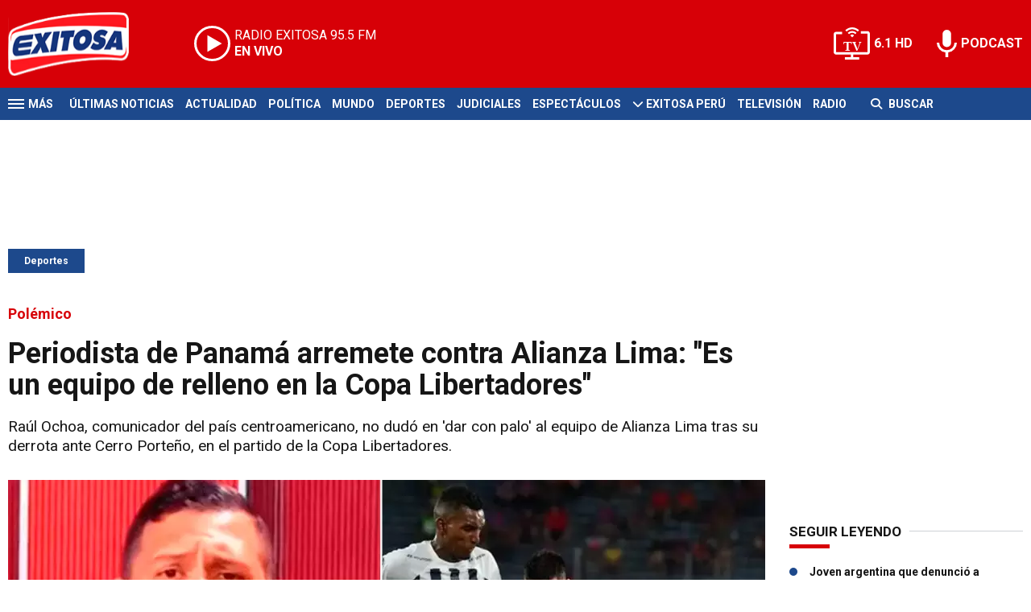

--- FILE ---
content_type: text/html; charset=ISO-8859-1
request_url: https://www.exitosanoticias.pe/deportes/periodista-panama-arremete-alianza-lima-es-equipo-relleno-copa-libertadores-n124808
body_size: 10757
content:
<!DOCTYPE html><html lang="es-PE" prefix="og: https://ogp.me/ns#"><head><title>Periodista de Panamá arremete contra Alianza Lima: "Es un equipo de relleno en la Copa Libertadores" - Exitosa Noticias</title> <meta charset="iso-8859-1" /><meta name="description" content="Raúl Ochoa, comunicador del país centroamericano, no dudó en &#039;dar con palo&#039; al equipo de Alianza Lima tras su derrota ante Cerro Porteño, en el partido de la Copa Libertadores." /><meta name="keywords" content="Periodista panameño arremete contra Alianza Lima" /> <link rel="preload" href="https://statics.exitosanoticias.pe/2024/04/crop/661bfca033ac4__940x492.webp" as="image"> <link rel="canonical" href="https://www.exitosanoticias.pe/deportes/periodista-panama-arremete-alianza-lima-es-equipo-relleno-copa-libertadores-n124808" /> <meta name="robots" content="index, follow, max-image-preview:large"/> <link rel="amphtml" href="https://www.exitosanoticias.pe/deportes/periodista-panama-arremete-alianza-lima-es-equipo-relleno-copa-libertadores-n124808/amp"/> <meta property="og:url" content="https://www.exitosanoticias.pe/deportes/periodista-panama-arremete-alianza-lima-es-equipo-relleno-copa-libertadores-n124808" /> <meta property="og:title" content="Periodista de Panamá arremete contra Alianza Lima: &quot;Es un equipo de relleno en la Copa Libertadores&quot;" /> <meta property="og:description" content="Raúl Ochoa, comunicador del país centroamericano, no dudó en &#039;dar con palo&#039; al equipo de Alianza Lima tras su derrota ante Cerro Porteño, en el partido de la Copa Libertadores." /> <meta property="og:image" content="https://statics.exitosanoticias.pe/2024/04/661bfca033ac4.jpg" /> <meta name="og:type" content="article" /> <meta name="og:site_name" content="Exitosa Noticias" /> <meta name="og:region" content="Lima" /> <meta name="og:country-name" content="Argentina" /> <meta name="twitter:card" content="summary_large_image" /> <meta name="twitter:title" content="Periodista de Panamá arremete contra Alianza Lima: &quot;Es un equipo de relleno en la Copa Libertadores&quot; - Exitosa Noticias" /> <meta name="twitter:image" content="https://statics.exitosanoticias.pe/2024/04/661bfca033ac4.jpg" /> <meta name="twitter:site" content="@exitosape" /> <meta name="twitter:creator" content="@exitosape" /> <meta name="twitter:domain" content="https://www.exitosanoticias.pe/" /> <meta name="twitter:description" content="Raúl Ochoa, comunicador del país centroamericano, no dudó en &#039;dar con palo&#039; al equipo de Alianza Lima tras su derrota ante Cerro Porteño, en el partido de la Copa Libertadores." /> <script type="application/ld+json"> { "@context": "http:\/\/schema.org", "@type": "NewsArticle", "headline": "Periodista de Panam\u00e1 arremete contra Alianza Lima: \"Es un equipo de relleno en la Copa Libertadores\"", "name": "Periodista de Panam\u00e1 arremete contra Alianza Lima: \"Es un equipo de relleno en la Copa Libertadores\"", "description": "Ra\u00fal Ochoa, comunicador del pa\u00eds centroamericano, no dud\u00f3 en 'dar con palo' al equipo de Alianza Lima tras su derrota ante Cerro Porte\u00f1o, en el partido de la Copa Libertadores.", "url": "https:\/\/www.exitosanoticias.pe\/deportes\/periodista-panama-arremete-alianza-lima-es-equipo-relleno-copa-libertadores-n124808", "dateCreated": "-001-11-30T00:00:00-05:08", "dateModified": "2024-04-14T11:00:23-05:00", "articleSection": "Deportes", "keywords": "", "datePublished": "2024-04-14T10:16:00-05:00", "publisher": { "@type": "Organization", "name": "Exitosa Noticias", "logo": { "@type": "ImageObject", "url": "https:\/\/statics.exitosanoticias.pe\/exitosa\/img\/global\/exitosa_rrss.png", "width": "1916", "height": "1080" } }, "mainEntityOfPage": { "@type": "WebPage", "@id": "https:\/\/www.exitosanoticias.pe\/deportes\/periodista-panama-arremete-alianza-lima-es-equipo-relleno-copa-libertadores-n124808" }, "author": { "@type": "Person", "name": "Exitosa Noticias" }, "image": { "940x492": { "name": "661bfca033ac4__940x492.webp", "path": "\/var\/www\/statics\/2024\/04\/crop\/661bfca033ac4__940x492.webp", "url": "https:\/\/statics.exitosanoticias.pe\/2024\/04\/crop\/661bfca033ac4__940x492.webp" }, "400x209": { "name": "661bfca033ac4__400x209.webp", "path": "\/var\/www\/statics\/2024\/04\/crop\/661bfca033ac4__400x209.webp", "url": "https:\/\/statics.exitosanoticias.pe\/2024\/04\/crop\/661bfca033ac4__400x209.webp" }, "origin": "https:\/\/statics.exitosanoticias.pe\/2024\/04\/661bfca033ac4.jpg", "type": "1" }
}</script> <script type="application/ld+json">{ "@context": "http://schema.org", "@type": "BreadcrumbList", "itemListElement": [{ "@type": "ListItem", "position": 1, "name": "Deportes", "item": "https://www.exitosanoticias.pe/deportes/" },{ "@type": "ListItem", "position": 2, "name": "Periodista de Panamá arremete contra Alianza Lima: &quot;Es un equipo de relleno en la Copa Libertadores&quot;" }]
} </script> <meta name="theme-color" content="#d70007"> <meta name="msapplication-navbutton-color" content="#d70007"> <meta name="apple-mobile-web-app-status-bar-style" content="#d70007"> <meta name="author" content="Sourtech"> <meta name="generator" content="AmuraCMS powered by Sourtech" /> <meta name="viewport" content="width=device-width, initial-scale=1"> <link rel="dns-prefetch" href="//code.jquery.com" /> <link rel="dns-prefetch" href="//fonts.googleapis.com" /> <link rel="dns-prefetch" href="//cdnjs.cloudflare.com" /> <link rel="dns-prefetch" href="//unpkg.com" /> <link rel="preconnect" href="https://fonts.googleapis.com"> <link rel="preconnect" href="https://fonts.gstatic.com" crossorigin> <link rel="dns-prefetch" href="//statics.exitosanoticias.pe/"/><link rel="preconnect" href="https://statics.exitosanoticias.pe/"/> <link rel="preload" href="https://fonts.googleapis.com/css2?family=Roboto:wght@400;500;700;900&display=swap" as="style" onload="this.onload=null;this.rel='stylesheet'"><link rel="preload" href="https://cdnjs.cloudflare.com/ajax/libs/font-awesome/6.4.2/css/all.min.css" as="style" onload="this.onload=null;this.rel='stylesheet'"><link rel="preload" href="https://cdnjs.cloudflare.com/ajax/libs/Swiper/7.0.2/swiper-bundle.css" as="style" onload="this.onload=null;this.rel='stylesheet'"><link rel="preload" href="https://cdnjs.cloudflare.com/ajax/libs/weather-icons/2.0.12/css/weather-icons.min.css" as="style" onload="this.onload=null;this.rel='stylesheet'"><link type="text/css" rel="stylesheet" href="https://statics.exitosanoticias.pe/exitosa/css/exitosa.css?v=1729700263" /> <link rel="preload" as="font" href="https://statics.exitosanoticias.pe/exitosa/webfonts/fa-solid-900.woff2" type="font/woff2" crossorigin="anonymous"><link rel="preload" as="font" href="https://statics.exitosanoticias.pe/exitosa/webfonts/fa-brands-400.woff2" type="font/woff2" crossorigin="anonymous"> <link rel="shortcut icon" href="https://statics.exitosanoticias.pe/exitosa/img/global/favicon.png"/><link rel="icon" href="https://statics.exitosanoticias.pe/exitosa/img/global/favicon.png" sizes="32x32" /><link rel="apple-touch-icon" href="https://statics.exitosanoticias.pe/exitosa/img/global/favicon.png" /><meta name="msapplication-TileImage" content="https://statics.exitosanoticias.pe/exitosa/img/global/favicon.png" /> <!-- Google tag (gtag.js) --> <script async src="https://www.googletagmanager.com/gtag/js?id=UA-80613542-1"></script> <script> window.dataLayer = window.dataLayer || []; function gtag(){dataLayer.push(arguments);} gtag('js', new Date()); gtag('config', 'UA-80613542-1'); </script> <!-- Google tag (gtag.js) --> <script async src="https://www.googletagmanager.com/gtag/js?id=G-JXMFKVKKEQ"></script> <script> window.dataLayer = window.dataLayer || []; function gtag(){dataLayer.push(arguments);} gtag('js', new Date()); gtag('config', 'G-JXMFKVKKEQ'); </script><!-- Facebook Pixel --><meta name="facebook-domain-verification" content="to3lc1wfwgtxq9xn3sms4g3i51julk" /> <script async src="https://securepubads.g.doubleclick.net/tag/js/gpt.js"></script><script>window.googletag = window.googletag || {cmd: []};
googletag.cmd.push(function() { var responsive = googletag.sizeMapping(). addSize([320, 200], [[320, 50], [320, 100]]). addSize([768, 200], [[970, 250], [970, 90], [728, 90]]). build(); var responsive_zocalo = googletag.sizeMapping().addSize([320, 200], [[300, 100], [320, 50], [320, 100]]).addSize([768, 200], [[970, 90], [728, 90], [300, 100]]).build(); googletag.defineSlot('/22032224010/exitosa/top', [[970, 90], [300, 100], [728, 90]],'top').defineSizeMapping(responsive).addService(googletag.pubads()); googletag.defineSlot('/22032224010/exitosa/box1', [[336, 280], [300, 250]],'box1').addService(googletag.pubads()); googletag.defineSlot('/22032224010/exitosa/box2', [[336, 280], [300, 250]],'box2').addService(googletag.pubads()); googletag.defineSlot('/22032224010/exitosa/box3', [[336, 280], [300, 250]],'box3').addService(googletag.pubads()); googletag.defineSlot('/22032224010/exitosa/sky1', [[300, 600], [300, 250]],'sky1').addService(googletag.pubads()); googletag.defineSlot('/22032224010/exitosa/billboard1', [[300, 100], [970, 250], [970, 90]],'billboard1').defineSizeMapping(responsive).addService(googletag.pubads()); googletag.defineSlot('/22032224010/exitosa/billboard2', [[300, 100], [970, 250], [970, 90]],'billboard2').defineSizeMapping(responsive).addService(googletag.pubads()); googletag.defineSlot('/22032224010/exitosa/billboard3', [[300, 100], [970, 250], [970, 90]],'billboard3').defineSizeMapping(responsive).addService(googletag.pubads()); googletag.defineSlot('/22032224010/exitosa/zocalo', [[970, 90], [300, 100], [728, 90]],'zocalo').defineSizeMapping(responsive_zocalo).addService(googletag.pubads()); googletag.defineSlot('/22032224010/exitosa/interstitial', [1, 1],'interstitial').addService(googletag.pubads()); googletag.pubads().setTargeting('seccion', 'deportes'); googletag.pubads().setCentering(true); googletag.pubads().enableSingleRequest(); googletag.enableServices();
});</script> </head><body> <main id="front" class="exitosa" data-root=https://www.exitosanoticias.pe/> <div class="stk-header"><header class="header"><div class="wrapper"><div class="top-header"><div class="first"><div class="logo"><a href="https://www.exitosanoticias.pe/" title="Exitosa Noticias"><img src="https://statics.exitosanoticias.pe/exitosa/img/global/exitosa.svg" alt="Exitosa Noticias" width="181" height="95"></a></div> <a href="https://player.radioexitosa.pe/" title="Radio Existosa" target="_blank" class="radio"> <span><i>RADIO EXITOSA </i>95.5 FM</span> <span class="info"><strong><i>EN VIVO</i></strong></span> </a> <div></div></div><div class="media"><a href="https://www.exitosanoticias.pe/tv/envivo" class="tv">6.1 HD</a><a href="https://www.exitosanoticias.pe/programacion/podcast" class="podc">PODCAST</a></div></div></div></header><div class="satelite"><div class="wrapper"><div class="hamburger "><div class="hamburger-inner"><div class="bar bar1"></div><div class="bar bar2"></div><div class="bar bar3"></div><div class="bar bar4"></div></div><span>M&aacute;s</span></div> <div class="top-nav"><ul> <li><a href="https://www.exitosanoticias.pe/ultimas-noticias/" title="Últimas Noticias" >Últimas Noticias</a></li> <li><a href="https://www.exitosanoticias.pe/actualidad/" title="Actualidad" >Actualidad</a></li> <li><a href="https://www.exitosanoticias.pe/politica/" title="Política" >Política</a></li> <li><a href="https://www.exitosanoticias.pe/mundo/" title="Mundo" >Mundo</a></li> <li><a href="https://www.exitosanoticias.pe/deportes/" title="Deportes" >Deportes</a></li> <li><a href="https://www.exitosanoticias.pe/judiciales/" title="Judiciales" >Judiciales</a></li> <li><a href="https://www.exitosanoticias.pe/espectaculos/" title="Espectáculos" >Espectáculos</a></li> <li> <span class="sub" title="Exitosa Perú"> <span class="ico"><i class="fas fa-chevron-down"></i></span> </span> <a href="https://www.exitosanoticias.pe/exitosa-peru/" title="Exitosa Perú" >Exitosa Perú</a> <div class="submenu"> <ul> <li><a href="https://www.exitosanoticias.pe/regiones/arequipa" title="Arequipa" > Arequipa </a></li> <li><a href="https://www.exitosanoticias.pe/regiones/chiclayo" title="Chiclayo" > Chiclayo </a></li> <li><a href="https://www.exitosanoticias.pe/regiones/chimbote" title="Chimbote" > Chimbote </a></li> <li><a href="https://www.exitosanoticias.pe/regiones/cusco" title="Cusco" > Cusco </a></li> <li><a href="https://www.exitosanoticias.pe/regiones/Huancayo" title="Huancayo" > Huancayo </a></li> <li><a href="https://www.exitosanoticias.pe/regiones/huaraz" title="Huaraz" > Huaraz </a></li> <li><a href="https://www.exitosanoticias.pe/regiones/ica" title="Ica" > Ica </a></li> <li><a href="https://www.exitosanoticias.pe/regiones/iquitos" title="Iquitos" > Iquitos </a></li> <li><a href="https://www.exitosanoticias.pe/regiones/piura" title="Piura" > Piura </a></li> <li><a href="https://www.exitosanoticias.pe/regiones/puno" title="Puno" > Puno </a></li> <li><a href="https://www.exitosanoticias.pe/regiones/tacna" title="Tacna" > Tacna </a></li> <li><a href="https://www.exitosanoticias.pe/regiones/trujillo" title="Trujillo" > Trujillo </a></li> </ul> </div> </li> <li><a href="https://www.exitosanoticias.pe/tv/envivo" title="Televisión" >Televisión</a></li> <li><a href="https://www.exitosanoticias.pe/programacion/radio" title="Radio" >Radio</a></li> </ul></div> <div class="bt-search"> <form id="search" class="frmSearch" method="get" action="https://www.exitosanoticias.pe/search"> <div class="bt-search-open"> <i class="fas fa-search"></i> <span>Buscar</span> </div> <div class="search-area"> <input type="search" name="q" placeholder="Buscar" class="search-input"> </div> </form> </div> </div></div></div><div class="menu-desp"><nav class="nav-desp"><div class="logo"><a href="https://www.exitosanoticias.pe/" title="Exitosa Noticias"><img src="https://statics.exitosanoticias.pe/exitosa/img/global/exitosa.svg" alt="Exitosa Noticias" width="100" height="52" ></a></div><ul class="menu-nav"> <li><a href="https://www.exitosanoticias.pe/ultimas-noticias/" title="Últimas Noticias" >Últimas Noticias</a></li> <li><a href="https://www.exitosanoticias.pe/actualidad/" title="Actualidad" >Actualidad</a></li> <li><a href="https://www.exitosanoticias.pe/politica/" title="Política" >Política</a></li> <li><a href="https://www.exitosanoticias.pe/mundo/" title="Mundo" >Mundo</a></li> <li><a href="https://www.exitosanoticias.pe/deportes/" title="Deportes" >Deportes</a></li> <li><a href="https://www.exitosanoticias.pe/judiciales/" title="Judiciales" >Judiciales</a></li> <li><a href="https://www.exitosanoticias.pe/espectaculos/" title="Espectáculos" >Espectáculos</a></li> <li> <span class="sub" title="Exitosa Perú"> <span class="ico"><i class="fas fa-chevron-down"></i></span> </span> <a href="https://www.exitosanoticias.pe/exitosa-peru/" title="Exitosa Perú" >Exitosa Perú</a> <div class="submenu"> <ul> <li><a href="https://www.exitosanoticias.pe/regiones/arequipa" title="Arequipa" > Arequipa </a></li> <li><a href="https://www.exitosanoticias.pe/regiones/chiclayo" title="Chiclayo" > Chiclayo </a></li> <li><a href="https://www.exitosanoticias.pe/regiones/chimbote" title="Chimbote" > Chimbote </a></li> <li><a href="https://www.exitosanoticias.pe/regiones/cusco" title="Cusco" > Cusco </a></li> <li><a href="https://www.exitosanoticias.pe/regiones/Huancayo" title="Huancayo" > Huancayo </a></li> <li><a href="https://www.exitosanoticias.pe/regiones/huaraz" title="Huaraz" > Huaraz </a></li> <li><a href="https://www.exitosanoticias.pe/regiones/ica" title="Ica" > Ica </a></li> <li><a href="https://www.exitosanoticias.pe/regiones/iquitos" title="Iquitos" > Iquitos </a></li> <li><a href="https://www.exitosanoticias.pe/regiones/piura" title="Piura" > Piura </a></li> <li><a href="https://www.exitosanoticias.pe/regiones/puno" title="Puno" > Puno </a></li> <li><a href="https://www.exitosanoticias.pe/regiones/tacna" title="Tacna" > Tacna </a></li> <li><a href="https://www.exitosanoticias.pe/regiones/trujillo" title="Trujillo" > Trujillo </a></li> </ul> </div> </li> <li><a href="https://www.exitosanoticias.pe/tv/envivo" title="Televisión" >Televisión</a></li> <li><a href="https://www.exitosanoticias.pe/programacion/radio" title="Radio" >Radio</a></li> </ul> <div class="search-area"> <form id="search" class="frmSearch" method="get" action="https://www.exitosanoticias.pe/search"> <input type="search" name="q" placeholder="Buscar" class="search-input"> <button class="action" aria-label="Buscar"><i class="fas fa-search"></i></button> </form></div> <div class="social"> <a href="https://www.facebook.com/Exitosanoticias/" target="_blank" rel="noopener nofollow" aria-label="Facebook"><i class="fab fa-facebook-f"></i></a> <a href="https://twitter.com/exitosape" target="_blank" rel="noopener nofollow" aria-label="Twitter"><i class="fa-brands fa-x-twitter"></i></a> <a href="https://www.youtube.com/channel/UCxgO_rak_BKZP8VNVmYqbWg" target="_blank" rel="noopener nofollow" aria-label="Youtube"><i class="fab fa-youtube"></i></a> <a href="https://www.instagram.com/exitosape/" target="_blank" rel="noopener nofollow" aria-label="Instagram"><i class="fab fa-instagram"></i></a> <a href="https://news.google.com/publications/CAAiEETfom53ZGLGr-hgMWWCHMwqFAgKIhBE36Jud2Rixq_oYDFlghzM?ceid=PE:es-419&amp;oc=3&amp;hl=es-419&amp;gl=PE" target="_blank" rel="noopener nofollow" aria-label="Google News"><i class="fab fa-google"></i></a> <a href="https://www.tiktok.com/@exitosanoticias?lang=es" target="_blank" rel="noopener nofollow" aria-label="TikTok"><i class="fab fa-tiktok"></i></a> </div></nav><span id="close-menu" class="close"></span></div> <div class="contoy"> <div class="ficha-container"><div class="wrapper"> <div class="statics_module" style="overflow: initial"> <div id='top' style='min-width: 300px; min-height: 90px;'><script>googletag.cmd.push(function() { googletag.display('top'); });</script></div> </div> <a class="tag" href="https://www.exitosanoticias.pe/deportes/" title="Deportes">Deportes</a> <div class="columns tres-uno"> <div class="col" > <div class="article infinit"> <article class="precontent obsAmuraArticle" data-link="https://www.exitosanoticias.pe/deportes/periodista-panama-arremete-alianza-lima-es-equipo-relleno-copa-libertadores-n124808" data-title="Periodista de Panamá arremete contra Alianza Lima: &quot;Es un equipo de relleno en la Copa Libertadores&quot;"> <div class="bub">Polémico</div> <h1 class="tit-ficha">Periodista de Panamá arremete contra Alianza Lima: "Es un equipo de relleno en la Copa Libertadores"</h1> <h2 class="sufix-ficha">Raúl Ochoa, comunicador del país centroamericano, no dudó en 'dar con palo' al equipo de Alianza Lima tras su derrota ante Cerro Porteño, en el partido de la Copa Libertadores.</h2> </article> <figure class="image-detail"> <picture> <source type="image/webp" media="(min-width: 1000px)" srcset="https://statics.exitosanoticias.pe/2024/04/crop/661bfca033ac4__940x492.webp"> <img class="cst_img" src="https://statics.exitosanoticias.pe/2024/04/crop/661bfca033ac4__400x209.webp" width="940" height="492" alt="Raúl Ochoa da con palo a Alianza Lima por la Libertadores." longdesc="(Composición Exitosa)" > </picture> <figcaption>Raúl Ochoa da con palo a Alianza Lima por la Libertadores. <strong>(Composición Exitosa)</strong></figcaption> </figure> <div class="columns cincuenta-rest"> <div class="col"> </div> <div class="col"> <div class="autor"> </div><p class="miga">14/04/2024 / <a href="https://www.exitosanoticias.pe/"><strong>Exitosa Noticias</strong></a> / <a href="https://www.exitosanoticias.pe/deportes/" title="Deportes">Deportes</a> <span class="update">/ Actualizado al 14/04/2024</span></p> <div class="redes-share"><div class="items unique"> <a href="#" class="redlink" title="Whatsapp" onclick="javascript:trackSocial('whatsapp', 'https://www.exitosanoticias.pe/deportes/periodista-panama-arremete-alianza-lima-es-equipo-relleno-copa-libertadores-n124808', 'Periodista de Panamá arremete contra Alianza Lima: &quot;Es un equipo de relleno en la Copa Libertadores&quot;');return false"><i class="fab fa-whatsapp"></i></a> <a href="#" class="redlink" title="Twitter" onclick="javascript:trackSocial('twitter', 'https://www.exitosanoticias.pe/deportes/periodista-panama-arremete-alianza-lima-es-equipo-relleno-copa-libertadores-n124808', 'Periodista de Panamá arremete contra Alianza Lima: &quot;Es un equipo de relleno en la Copa Libertadores&quot;');return false"><i class="fa-brands fa-x-twitter"></i></a> <a href="#" class="redlink" title="Facebook" onclick="javascript:trackSocial('facebook', 'https://www.exitosanoticias.pe/deportes/periodista-panama-arremete-alianza-lima-es-equipo-relleno-copa-libertadores-n124808');return false"><i class="fab fa-facebook-square"></i></a> <a href="#" class="redlink" title="Linkedin" onclick="javascript:trackSocial('linkedin', 'https://www.exitosanoticias.pe/deportes/periodista-panama-arremete-alianza-lima-es-equipo-relleno-copa-libertadores-n124808', 'Periodista de Panamá arremete contra Alianza Lima: &quot;Es un equipo de relleno en la Copa Libertadores&quot;');return false"><i class="fab fa-linkedin"></i></a> <a href="#" class="redlink d-sm-none" title="Telegram" onclick="javascript:trackSocial('telegram', 'https://www.exitosanoticias.pe/deportes/periodista-panama-arremete-alianza-lima-es-equipo-relleno-copa-libertadores-n124808', 'Periodista de Panamá arremete contra Alianza Lima: &quot;Es un equipo de relleno en la Copa Libertadores&quot;');return false"><i class="fab fa-telegram-plane"></i></a> </div> <div class="story-googlenews"> <a href="https://news.google.com/publications/CAAiEETfom53ZGLGr-hgMWWCHMwqFAgKIhBE36Jud2Rixq_oYDFlghzM?ceid=PE:es-419&oc=3" target="_blank" class="button-gnews" onclick="dataLayer.push({'event': 'analyticsEvent','eventCategory': 'boton-google-news', 'eventAction': 'click', 'eventLabel': 'Google-News-Exitosa' });"> <span class="label-button">S&iacute;guenos en Google News</span> <img class="icon-button" src="https://statics.exitosanoticias.pe/exitosa/img/global/googleNews.svg" width="27" height="22" alt="Google News"> </a> </div> <div class="story-youtube"> <script src="https://apis.google.com/js/platform.js"></script> <div class="g-ytsubscribe" data-channelid="UCxgO_rak_BKZP8VNVmYqbWg" data-layout="full" data-count="hidden"></div> </div> </div> <article class="content"> <p>Alianza Lima sigue causando polémica en el ámbito<strong> deportivo </strong>tras su derrota ante Cerro Porteño en la segunda jornada del Grupo A de la Copa Libertadores. El periodista panameño<strong> Raúl Ochoa</strong> arremetió contra el cuadro dirigido por Restrepo asegurando que son un <strong>"equipo relleno".</strong></p> <h3><i>Derrota blanquiazul</i></h3><p>El cuadro blanquiazul se enfrentó al equipo panameño en el<strong> estadio La Nueva Olla,</strong> en un intento de sumar puntos que les permita escalar a la parte alta de la<strong> tabla de posiciones.</strong></p> <p>A pesar de que lograron mostrar una <strong>gran resistencia </strong>y rendimiento en la cancha, Alianza Lima cayó en el minuto 95 con el único tanto de Cerro Porteño, anotado <strong>por Federico Carrizo.</strong></p> <div class="module_mm"> <div class="mm_content"> <div id='box2' style='min-width: 300px; min-height: 250px;'><script>googletag.cmd.push(function() { googletag.display('box2'); });</script></div> </div> </div> <p>Alianza Lima se complicó seriamente de cara a su clasificación <strong>a octavos de la Copa</strong> Libertadores, pues se quedó con únicamente un punto en su grupo, ubicándose en el último lugar del mismo, detrás de Cerro Porteño, que consiguió su<strong> primera victoria</strong> en la competencia.</p> <h3><i>¡Le dan con palo!</i></h3><p>Tras este <a href="https://www.exitosanoticias.pe/deportes/derrota-95-alianza-lima-perdio-frente-cerro-porteno-complica-copa-libertadores-n124602">resultado desfavorable</a>, el equipo dirigido por <strong>Alejandro Restrepo</strong> viene recibiendo duras críticas por el nivel de juego de sus futbolistas, no solo a nivel nacional, sino también internacional.</p> <div class="rela"> <div class="pic"> <a href="https://www.exitosanoticias.pe/deportes/la-u-va-quedar-primera-condor-mendoza-sorprende-su-pronostico-copa-libertadores-n124711" title="&quot;La &#039;U&#039; va a quedar primera&quot;: &#039;Cóndor&#039; Mendoza sorprende con su pronóstico para Copa Libertadores"><img src="https://statics.exitosanoticias.pe/2024/04/crop/6619680bd0d58__190x122.webp" alt="&quot;La &#039;U&#039; va a quedar primera&quot;: &#039;Cóndor&#039; Mendoza sorprende con su pronóstico para Copa Libertadores" width="190" height="122" loading="lazy"></a> </div> <div class="info"> <span class="sat">Lee tambi&eacute;n</span> <h3 class="tit"><a href="https://www.exitosanoticias.pe/deportes/la-u-va-quedar-primera-condor-mendoza-sorprende-su-pronostico-copa-libertadores-n124711" title="&quot;La &#039;U&#039; va a quedar primera&quot;: &#039;Cóndor&#039; Mendoza sorprende con su pronóstico para Copa Libertadores">&quot;La &#039;U&#039; va a quedar primera&quot;: &#039;Cóndor&#039; Mendoza sorprende con su pronóstico para Copa Libertadores</a></h3> </div></div> <p>Una de las que causó gran polémica entre los hinchas blanquiazules, está la dada por el periodista Raúl Ochoa, quien aseguró que la participación del equipo en la Conmebol Libertadores se produce exclusivamente para "cobrar los derechos de transmisión".</p> <div class="module_mm"> <div class="mm_content"> <div id='box3' style='min-width: 300px; min-height: 250px;'><script>googletag.cmd.push(function() { googletag.display('box3'); });</script></div> </div> </div> <p><blockquote><p>"Alianza Lima tiene que aceptar, todos los hinchas de Perú que es un equipo de relleno en la Copa Libertadores. Cada vez que va a Paraguay, se le pega; cada vez que va a Uruguay, se le pega. Tienen que aceptar que el Alianza Lima de Perú es un equipo de relleno que solamente agarra y cobra los derechos televisivos y listo, con eso arma un buen equipo, entre comillas", indicó en su programa.</p></blockquote></p> <h3><i>Defiende a Waterman</i></h3><p>Asimismo, el panelista aprovechó en <strong>defender</strong> a su compatriota <strong>Cecilio Waterman,</strong> quien actualmente forma parte de Alianza Lima, de los ataques que reciben "por supuesto <a href="https://www.exitosanoticias.pe/deportes/waldir-saenz-responde-hernan-barcos-mejor-futbolista-el-quien-tu-idolo-n124564">mal rendimiento".</a></p> <div class="rela"> <div class="pic"> <a href="https://www.exitosanoticias.pe/deportes/derrota-95-alianza-lima-perdio-frente-cerro-porteno-complica-copa-libertadores-n124602" title="¡Derrota al 95&#039;! Alianza Lima perdió frente a Cerro Porteño y se complica en Copa Libertadores"><img src="https://statics.exitosanoticias.pe/2024/04/crop/66172de7bef41__190x122.webp" alt="¡Derrota al 95&#039;! Alianza Lima perdió frente a Cerro Porteño y se complica en Copa Libertadores" width="190" height="122" loading="lazy"></a> </div> <div class="info"> <span class="sat">Lee tambi&eacute;n</span> <h3 class="tit"><a href="https://www.exitosanoticias.pe/deportes/derrota-95-alianza-lima-perdio-frente-cerro-porteno-complica-copa-libertadores-n124602" title="¡Derrota al 95&#039;! Alianza Lima perdió frente a Cerro Porteño y se complica en Copa Libertadores">¡Derrota al 95&#039;! Alianza Lima perdió frente a Cerro Porteño y se complica en Copa Libertadores</a></h3> </div></div> <p>"Entonces, en esta ocasión <strong>agarraron a Cecilio</strong> Waterman para llevarlo a luz, a encontrar el aire y no los han hecho, no lo han logrado. Le quieren echar la culpa al panameño y no es por ahí. El panameño está respondiendo en lo que es la<strong> liga peruana</strong>, pero la historia del Alianza Lima ya sabemos todos, <mark class="marker-yellow">un equipo de relleno</mark> que va a la <a href="https://www.exitosanoticias.pe/deportes/alianza-lima-vs-fluminense-cuanto-dinero-perdieron-blanquiazules-tras-empate-copa-libertadores-n124288">Copa Libertadores </a>a conocer cada ciudad y luego se acaban los tres o cuatro partidos y<strong> vuelven a su realidad </strong>que es su torneo local de Perú", señaló.</p> <p>Ochoa también el cuadro victoriano "tiene más fotos de estadio que cualquier conocedor de fútbol en el mundo", alegando que en vez de jugar un buen partido solo van a los estadios para tener "recuerdos".</p> <p><blockquote><p>"Tiene más fotos de estadio que cualquier conocedor de fútbol en el mundo. Para eso están las redes sociales, para conocer y tomarse fotos. Ya tienen check en Brasil, Colombia, Venezuela, ¿qué le hace falta? Hay que preguntarles qué estadio les falta para completar el álbum de figuritas de Alianza Lima", comentó.</p></blockquote></p> <p>De esta manera, Raúl Ochoa, comunicador y periodista panameño disparó contra Alianza Lima por su derrota ante Cerro Porteño, asegurando que solo son "un equipo de relleno de la Copa Libertadores", ya que hasta el momento <a href="https://www.exitosanoticias.pe/deportes/soberbio-angelo-campos-le-respondio-sus-criticos-tras-derrota-alianza-lima-frente-cerro-porteno-n124739">no dan una alegría a sus hinchas </a>con una victoria.</p> </p> </article> <div class="tags-content"> <strong>Temas relacionados</strong> <a href="https://www.exitosanoticias.pe/tags/alianza-lima-t3" title="Alianza Lima">Alianza Lima</a> <a href="https://www.exitosanoticias.pe/tags/copa-libertadores-t231" title="Copa Libertadores">Copa Libertadores</a> <a href="https://www.exitosanoticias.pe/tags/noticias-t142" title="NOTICIAS">NOTICIAS</a> <a href="https://www.exitosanoticias.pe/tags/noticias-peru-t6400" title="Noticias del Perú">Noticias del Perú</a> <a href="https://www.exitosanoticias.pe/tags/periodista-panama-t54237" title="periodista de Panamá">periodista de Panamá</a> <a href="https://www.exitosanoticias.pe/tags/raul-ochoa-t54236" title="Raúl Ochoa">Raúl Ochoa</a> </div> </div></div> <div ></div> </div> <div id="obsAmuraNews"></div> <div class="last-news"> <h2 class="tit-section-mini light">Siga leyendo</h2> <article class="noti-box top"> <div class="columns uno-dos-nobreak"> <figure> <a href="https://www.exitosanoticias.pe/deportes/juegos-panamericanos-lima-2027-tiene-nueva-fecha-conoce-aqui-dias-realizara-evento-n167728" title="Juegos Panamericanos Lima 2027 tiene NUEVA FECHA: Conoce AQUÍ qué días se realizará el evento"> <picture> <source type="image/webp" media="(min-width: 1000px)" srcset="https://statics.exitosanoticias.pe/2026/01/crop/697ccc8ae7f38__120x86.webp"> <img class="cst_img" loading="lazy" src="https://statics.exitosanoticias.pe/2026/01/crop/697ccc8ae7f38__120x86.webp" width="120" height="86" alt="Juegos Panamericanos Lima 2027 tiene NUEVA FECHA: Conoce AQUÍ qué días se realizará el evento" > </picture> </a> </figure> <div class="info"> <h3 class="tit"><a href="https://www.exitosanoticias.pe/deportes/juegos-panamericanos-lima-2027-tiene-nueva-fecha-conoce-aqui-dias-realizara-evento-n167728" title="Juegos Panamericanos Lima 2027 tiene NUEVA FECHA: Conoce AQUÍ qué días se realizará el evento" data-format="1">Juegos Panamericanos Lima 2027 tiene NUEVA FECHA: Conoce AQUÍ qué días se realizará el evento</a></h3> </div> </div> </article> <article class="noti-box top"> <div class="columns uno-dos-nobreak"> <figure> <a href="https://www.exitosanoticias.pe/deportes/agustin-lozano-responde-renato-tapia-tras-sus-polemicas-declaraciones-fpf-n167721" title="Agustín Lozano responde a Renato Tapia tras sus polémicas declaraciones contra la FPF"> <picture> <source type="image/webp" media="(min-width: 1000px)" srcset="https://statics.exitosanoticias.pe/2026/01/crop/697cc90cbf007__120x86.webp"> <img class="cst_img" loading="lazy" src="https://statics.exitosanoticias.pe/2026/01/crop/697cc90cbf007__120x86.webp" width="120" height="86" alt="Agustín Lozano responde a Renato Tapia tras sus polémicas declaraciones contra la FPF" > </picture> </a> </figure> <div class="info"> <h3 class="tit"><a href="https://www.exitosanoticias.pe/deportes/agustin-lozano-responde-renato-tapia-tras-sus-polemicas-declaraciones-fpf-n167721" title="Agustín Lozano responde a Renato Tapia tras sus polémicas declaraciones contra la FPF" data-format="1">Agustín Lozano responde a Renato Tapia tras sus polémicas declaraciones contra la FPF</a></h3> </div> </div> </article> <article class="noti-box top"> <div class="columns uno-dos-nobreak"> <figure> <a href="https://www.exitosanoticias.pe/deportes/chorri-palacios-surge-como-opcion-ser-asistente-tecnico-flamante-dt-peru-mano-menezes-n167719" title="&#039;Chorri&#039; Palacios surge como opción para ser asistente técnico del flamante DT de Perú, Mano Menezes"> <picture> <source type="image/webp" media="(min-width: 1000px)" srcset="https://statics.exitosanoticias.pe/2026/01/crop/697cb925c8587__120x86.webp"> <img class="cst_img" loading="lazy" src="https://statics.exitosanoticias.pe/2026/01/crop/697cb925c8587__120x86.webp" width="120" height="86" alt="&#039;Chorri&#039; Palacios surge como opción para ser asistente técnico del flamante DT de Perú, Mano Menezes" > </picture> </a> </figure> <div class="info"> <h3 class="tit"><a href="https://www.exitosanoticias.pe/deportes/chorri-palacios-surge-como-opcion-ser-asistente-tecnico-flamante-dt-peru-mano-menezes-n167719" title="&#039;Chorri&#039; Palacios surge como opción para ser asistente técnico del flamante DT de Perú, Mano Menezes" data-format="1">'Chorri' Palacios surge como opción para ser asistente técnico del flamante DT de Perú, Mano Menezes</a></h3> </div> </div> </article> <article class="noti-box top"> <div class="columns uno-dos-nobreak"> <figure> <a href="https://www.exitosanoticias.pe/deportes/alianza-lima-vs-sport-huancayo-posible-once-pablo-guede-arranque-torneo-apertura-n167714" title="Alianza Lima vs. Sport Huancayo: Este es el posible once de Pablo Guede para el arranque del Torneo Apertura"> <picture> <source type="image/webp" media="(min-width: 1000px)" srcset="https://statics.exitosanoticias.pe/2026/01/crop/697cbb08d81a3__120x86.webp"> <img class="cst_img" loading="lazy" src="https://statics.exitosanoticias.pe/2026/01/crop/697cbb08d81a3__120x86.webp" width="120" height="86" alt="Alianza Lima vs. Sport Huancayo: Este es el posible once de Pablo Guede para el arranque del Torneo Apertura" > </picture> </a> </figure> <div class="info"> <h3 class="tit"><a href="https://www.exitosanoticias.pe/deportes/alianza-lima-vs-sport-huancayo-posible-once-pablo-guede-arranque-torneo-apertura-n167714" title="Alianza Lima vs. Sport Huancayo: Este es el posible once de Pablo Guede para el arranque del Torneo Apertura" data-format="1">Alianza Lima vs. Sport Huancayo: Este es el posible once de Pablo Guede para el arranque del Torneo Apertura</a></h3> </div> </div> </article> <article class="noti-box top"> <div class="columns uno-dos-nobreak"> <figure> <a href="https://www.exitosanoticias.pe/deportes/eryc-castillo-pedro-aquino-estan-involucrados-grave-denuncia-jugadores-alianza-lima-n167695" title="Eryc Castillo y Pedro Aquino no están involucrados en grave denuncia contra jugadores de Alianza Lima"> <picture> <source type="image/webp" media="(min-width: 1000px)" srcset="https://statics.exitosanoticias.pe/2026/01/crop/697c24eea67f9__120x86.webp"> <img class="cst_img" loading="lazy" src="https://statics.exitosanoticias.pe/2026/01/crop/697c24eea67f9__120x86.webp" width="120" height="86" alt="Eryc Castillo y Pedro Aquino no están involucrados en grave denuncia contra jugadores de Alianza Lima" > </picture> </a> </figure> <div class="info"> <h3 class="tit"><a href="https://www.exitosanoticias.pe/deportes/eryc-castillo-pedro-aquino-estan-involucrados-grave-denuncia-jugadores-alianza-lima-n167695" title="Eryc Castillo y Pedro Aquino no están involucrados en grave denuncia contra jugadores de Alianza Lima" data-format="1">Eryc Castillo y Pedro Aquino no están involucrados en grave denuncia contra jugadores de Alianza Lima</a></h3> </div> </div> </article> </div> </div> <div class="col"> <div class="mod-aside"> <div class="module_mm"> <div class="mm_content"> <div id='box1' style='min-width: 300px; min-height: 250px;'><script>googletag.cmd.push(function() { googletag.display('box1'); });</script></div> </div> </div> <div class="last-news"> <h2 class="tit-section"><span>Seguir leyendo</span></h2> <ul> <li><a href="https://www.exitosanoticias.pe/deportes/joven-argentina-denuncio-zambrano-trauco-pena-entrego-su-telefono-autoridades-n167692" title="Joven argentina que denunció a Zambrano, Trauco y Peña entregó su teléfono a las autoridades">Joven argentina que denunció a Zambrano, Trauco y Peña entregó su teléfono a las autoridades</a></li> </ul> <ul> <li><a href="https://www.exitosanoticias.pe/deportes/alianza-lima-completo-cupo-extranjeros-confirmo-contratacion-chileno-esteban-pavez-n167693" title="Alianza Lima completó el cupo de extranjeros: Confirmó la contratación del chileno Esteban Pavez">Alianza Lima completó el cupo de extranjeros: Confirmó la contratación del chileno Esteban Pavez</a></li> </ul> <ul> <li><a href="https://www.exitosanoticias.pe/deportes/el-viento-jugo-su-partido-banner-auspiciadores-cayo-sobre-mano-menezes-su-presentacion-oficial-n167682" title="El viento jugó su partido: Banner de auspiciadores cayó sobre Mano Menezes en su presentación oficial">El viento jugó su partido: Banner de auspiciadores cayó sobre Mano Menezes en su presentación oficial</a></li> </ul> <ul> <li><a href="https://www.exitosanoticias.pe/deportes/mano-menezes-hablo-sobre-recambio-generacional-seleccion-debemos-hacer-una-renovacion-partes-n167681" title="Mano Menezes habló sobre el recambio generacional en la selección: &quot;Debemos hacer una renovación por partes&quot;">Mano Menezes habló sobre el recambio generacional en la selección: "Debemos hacer una renovación por partes"</a></li> </ul> <ul> <li><a href="https://www.exitosanoticias.pe/deportes/seleccion-peruana-asi-sera-formato-proximas-eliminatorias-sudamericanas-2030-n167676" title="Selección Peruana: Así será el formato de las próximas Eliminatorias Sudamericanas para el 2030">Selección Peruana: Así será el formato de las próximas Eliminatorias Sudamericanas para el 2030</a></li> </ul> </div> <div> <h2 class="tit-section"><span>Lo Más leído</span></h2> <div class="rankig-list"> <div class="item-box"> <span class="rank">1</span> <h3 class="tit"><a href="https://www.exitosanoticias.pe/politica/onpe-eligio-mas-834-mil-miembros-mesa-elecciones-2026-revisa-aqui-link-lista-oficial-n167656" title="ONPE eligió más de 834 mil miembros de mesa para las elecciones 2026: Revisa AQUÍ el LINK de la lista OFICIAL">ONPE eligió más de 834 mil miembros de mesa para las elecciones 2026: Revisa AQUÍ el LINK de la lista OFICIAL</a></h3> </div> <div class="item-box"> <span class="rank">2</span> <h3 class="tit"><a href="https://www.exitosanoticias.pe/actualidad/elecciones-2026-conoce-aqui-como-verificar-tu-local-votacion-asignado-via-onpe-n167400" title="Elecciones 2026: Conoce AQUÍ cómo verificar tu local de votación asignado vía ONPE">Elecciones 2026: Conoce AQUÍ cómo verificar tu local de votación asignado vía ONPE</a></h3> </div> <div class="item-box"> <span class="rank">3</span> <h3 class="tit"><a href="https://www.exitosanoticias.pe/actualidad/onpe-realizara-hoy-sorteo-oficial-miembros-mesa-elecciones-2026-conoce-aqui-como-saber-fuiste-elegido-n167621" title="ONPE realizará HOY el sorteo oficial de miembros de mesa para Elecciones 2026: Conoce AQUÍ cómo saber si fuiste elegido">ONPE realizará HOY el sorteo oficial de miembros de mesa para Elecciones 2026: Conoce AQUÍ cómo saber si fuiste elegido</a></h3> </div> <div class="item-box"> <span class="rank">4</span> <h3 class="tit"><a href="https://www.exitosanoticias.pe/deportes/alianza-lima-revelan-identidad-quinto-jugador-estaria-implicado-acto-indisciplina-n167411" title="Alianza Lima: Revelan la identidad del quinto jugador que estaría implicado en acto de indisciplina">Alianza Lima: Revelan la identidad del quinto jugador que estaría implicado en acto de indisciplina</a></h3> </div> <div class="item-box"> <span class="rank">5</span> <h3 class="tit"><a href="https://www.exitosanoticias.pe/actualidad/onpe-realizo-sorteo-miembros-mesa-elecciones-2026-advierte-multa-quienes-presenten-n167655" title="ONPE realizó sorteo de miembros de mesa para Elecciones 2026 y ADVIERTE multa para quienes no se presenten">ONPE realizó sorteo de miembros de mesa para Elecciones 2026 y ADVIERTE multa para quienes no se presenten</a></h3> </div> </div> </div> <div class="amuraSticky"> <div class="module_mm"> <div class="mm_content"> <div id='sky1' style='min-width: 300px; min-height: 250px;'><script>googletag.cmd.push(function() { googletag.display('sky1'); });</script></div> </div> </div> </div> </div></div> </div> <div class="statics_module" style="overflow: initial"> <div id='billboard3' style='min-width: 300px; min-height: 90px;'><script>googletag.cmd.push(function() { googletag.display('billboard3'); });</script></div> </div> <div class="relacionados"> <div class="tit-section"><span>&Uacute;ltimas noticias</span></div> <div class="columns cuatro"> <article class="noti-box"> <figure> <a href="https://www.exitosanoticias.pe/deportes/juegos-panamericanos-lima-2027-tiene-nueva-fecha-conoce-aqui-dias-realizara-evento-n167728" title="Juegos Panamericanos Lima 2027 tiene NUEVA FECHA: Conoce AQUÍ qué días se realizará el evento"> <picture> <source type="image/webp" media="(min-width: 1000px)" srcset="https://statics.exitosanoticias.pe/2026/01/crop/697ccc8ae7f38__450x290.webp"> <img class="cst_img" loading="lazy" src="https://statics.exitosanoticias.pe/2026/01/crop/697ccc8ae7f38__450x290.webp" width="450" height="290" alt="Lima 2027 tendrá nueva fecha." longdesc="Panam Sports" > </picture> </a> </figure> <div class="info"> <span class="tag">Deportes</span> <h3 class="tit"><a href="https://www.exitosanoticias.pe/deportes/juegos-panamericanos-lima-2027-tiene-nueva-fecha-conoce-aqui-dias-realizara-evento-n167728" title="Juegos Panamericanos Lima 2027 tiene NUEVA FECHA: Conoce AQUÍ qué días se realizará el evento">Juegos Panamericanos Lima 2027 tiene NUEVA FECHA: Conoce AQUÍ qué días se realizará el evento</a></h3> </div> </article> <article class="noti-box"> <figure> <a href="https://www.exitosanoticias.pe/politica/caso-chifagate-jose-jeri-podra-ser-investigado-formalmente-congreso-levanta-inmunidad-afirma-abogado-n167726" title="Caso &#039;Chifagate&#039;: &quot;José Jerí no podrá ser investigado formalmente si Congreso no levanta inmunidad&quot;, afirma abogado"> <picture> <source type="image/webp" media="(min-width: 1000px)" srcset="https://statics.exitosanoticias.pe/2026/01/crop/697cd65cb7309__450x290.webp"> <img class="cst_img" loading="lazy" src="https://statics.exitosanoticias.pe/2026/01/crop/697cd65cb7309__450x290.webp" width="450" height="290" alt="José Jerí no podría ser investigado formalmente debido a inmunidad." longdesc="Composición Exitosa" > </picture> </a> </figure> <div class="info"> <span class="tag">Política</span> <h3 class="tit"><a href="https://www.exitosanoticias.pe/politica/caso-chifagate-jose-jeri-podra-ser-investigado-formalmente-congreso-levanta-inmunidad-afirma-abogado-n167726" title="Caso &#039;Chifagate&#039;: &quot;José Jerí no podrá ser investigado formalmente si Congreso no levanta inmunidad&quot;, afirma abogado">Caso 'Chifagate': "José Jerí no podrá ser investigado formalmente si Congreso no levanta inmunidad", afirma abogado</a></h3> </div> </article> <article class="noti-box"> <figure> <a href="https://www.exitosanoticias.pe/politica/fernando-rospigliosi-saluda-pnp-tras-extradicion-el-monstruo-estan-haciendo-su-trabajo-n167724" title="Fernando Rospigliosi saluda a la PNP tras extradición de &#039;El Monstruo&#039;: &quot;Están haciendo su trabajo&quot;"> <picture> <source type="image/webp" media="(min-width: 1000px)" srcset="https://statics.exitosanoticias.pe/2026/01/crop/697cd3ad0ae38__450x290.webp"> <img class="cst_img" loading="lazy" src="https://statics.exitosanoticias.pe/2026/01/crop/697cd3ad0ae38__450x290.webp" width="450" height="290" alt="Fernando Rospigliosi felicitó a la PNP tras extradición de &#039;El Monstruo&#039;." longdesc="(Exitosa)" > </picture> </a> </figure> <div class="info"> <span class="tag">Política</span> <h3 class="tit"><a href="https://www.exitosanoticias.pe/politica/fernando-rospigliosi-saluda-pnp-tras-extradicion-el-monstruo-estan-haciendo-su-trabajo-n167724" title="Fernando Rospigliosi saluda a la PNP tras extradición de &#039;El Monstruo&#039;: &quot;Están haciendo su trabajo&quot;">Fernando Rospigliosi saluda a la PNP tras extradición de 'El Monstruo': "Están haciendo su trabajo"</a></h3> </div> </article> <article class="noti-box"> <figure> <a href="https://www.exitosanoticias.pe/espectaculos/jefferson-farfan-inesperada-publicacion-compartio-tras-ganarle-juicio-melissa-klug-n167725" title="Jefferson Farfán y la inesperada publicación que compartió tras ganarle juicio a Melissa Klug"> <picture> <source type="image/webp" media="(min-width: 1000px)" srcset="https://statics.exitosanoticias.pe/2026/01/crop/697ccf31d5ba7__450x290.webp"> <img class="cst_img" loading="lazy" src="https://statics.exitosanoticias.pe/2026/01/crop/697ccf31d5ba7__450x290.webp" width="450" height="290" alt="Jefferson Farfán y su inesperada publicación" longdesc="(Composición Exitosa)" > </picture> </a> </figure> <div class="info"> <span class="tag">Espectáculos</span> <h3 class="tit"><a href="https://www.exitosanoticias.pe/espectaculos/jefferson-farfan-inesperada-publicacion-compartio-tras-ganarle-juicio-melissa-klug-n167725" title="Jefferson Farfán y la inesperada publicación que compartió tras ganarle juicio a Melissa Klug">Jefferson Farfán y la inesperada publicación que compartió tras ganarle juicio a Melissa Klug</a></h3> </div> </article> <article class="noti-box"> <figure> <a href="https://www.exitosanoticias.pe/publirreportaje/como-elegir-silla-gamer-decision-transformara-tus-sesiones-juego-n167729" title="Cómo elegir silla gamer: la decisión que transformará tus sesiones de juego"> <picture> <source type="image/webp" media="(min-width: 1000px)" srcset="https://statics.exitosanoticias.pe/2026/01/crop/697cd2b22690f__450x290.webp"> <img class="cst_img" loading="lazy" src="https://statics.exitosanoticias.pe/2026/01/crop/697cd2b22690f__450x290.webp" width="450" height="290" alt="Silla gamer" longdesc="(Foto: Freepik)" > </picture> </a> </figure> <div class="info"> <span class="tag">Publirreportaje</span> <h3 class="tit"><a href="https://www.exitosanoticias.pe/publirreportaje/como-elegir-silla-gamer-decision-transformara-tus-sesiones-juego-n167729" title="Cómo elegir silla gamer: la decisión que transformará tus sesiones de juego">Cómo elegir silla gamer: la decisión que transformará tus sesiones de juego</a></h3> </div> </article> <article class="noti-box"> <figure> <a href="https://www.exitosanoticias.pe/crimen/sjl-extorsionadores-exigen-16-mil-soles-mensuales-duenos-negocio-atacaron-balazos-n167727" title="SJL: Extorsionadores exigen 16 mil soles mensuales a dueños de negocio al cual atacaron a balazos"> <picture> <source type="image/webp" media="(min-width: 1000px)" srcset="https://statics.exitosanoticias.pe/2026/01/crop/697ccdc18f27f__450x290.webp"> <img class="cst_img" loading="lazy" src="https://statics.exitosanoticias.pe/2026/01/crop/697ccdc18f27f__450x290.webp" width="450" height="290" alt="Extorsionadores atacan a balazos a negocio ubicado en San Juan de Lurigancho" longdesc="(Foto: Composición Exitosa)" > </picture> </a> </figure> <div class="info"> <span class="tag">Crimen</span> <h3 class="tit"><a href="https://www.exitosanoticias.pe/crimen/sjl-extorsionadores-exigen-16-mil-soles-mensuales-duenos-negocio-atacaron-balazos-n167727" title="SJL: Extorsionadores exigen 16 mil soles mensuales a dueños de negocio al cual atacaron a balazos">SJL: Extorsionadores exigen 16 mil soles mensuales a dueños de negocio al cual atacaron a balazos</a></h3> </div> </article> <article class="noti-box"> <figure> <a href="https://www.exitosanoticias.pe/actualidad/reniec-atendera-31-enero-1-febrero-aqui-link-sedes-horarios-servicios-n167720" title="Reniec atenderá el 31 de enero y 1 de febrero: AQUÍ el LINK de sedes, horarios y servicios"> <picture> <source type="image/webp" media="(min-width: 1000px)" srcset="https://statics.exitosanoticias.pe/2026/01/crop/697cc788c1315__450x290.webp"> <img class="cst_img" loading="lazy" src="https://statics.exitosanoticias.pe/2026/01/crop/697cc788c1315__450x290.webp" width="450" height="290" alt="Reniec atenderá el 31 de enero y el 1 de febrero." longdesc="(Gob.pe)" > </picture> </a> </figure> <div class="info"> <span class="tag">Actualidad</span> <h3 class="tit"><a href="https://www.exitosanoticias.pe/actualidad/reniec-atendera-31-enero-1-febrero-aqui-link-sedes-horarios-servicios-n167720" title="Reniec atenderá el 31 de enero y 1 de febrero: AQUÍ el LINK de sedes, horarios y servicios">Reniec atenderá el 31 de enero y 1 de febrero: AQUÍ el LINK de sedes, horarios y servicios</a></h3> </div> </article> <article class="noti-box"> <figure> <a href="https://www.exitosanoticias.pe/exitosa-peru/agricultores-exigen-justicia-unidad-flagrancia-protestas-libertad-presuntos-ladrones-n167717" title="Agricultores exigen justicia en unidad de flagrancia: Protestas contra libertad de presuntos ladrones"> <picture> <source type="image/webp" media="(min-width: 1000px)" srcset="https://statics.exitosanoticias.pe/2026/01/crop/697cc31b9f2da__450x290.webp"> <img class="cst_img" loading="lazy" src="https://statics.exitosanoticias.pe/2026/01/crop/697cc31b9f2da__450x290.webp" width="450" height="290" alt="Pedido de justicia" longdesc="(composición exitosa)" > </picture> </a> </figure> <div class="info"> <span class="tag">Exitosa Perú</span> <h3 class="tit"><a href="https://www.exitosanoticias.pe/exitosa-peru/agricultores-exigen-justicia-unidad-flagrancia-protestas-libertad-presuntos-ladrones-n167717" title="Agricultores exigen justicia en unidad de flagrancia: Protestas contra libertad de presuntos ladrones">Agricultores exigen justicia en unidad de flagrancia: Protestas contra libertad de presuntos ladrones</a></h3> </div> </article> </div></div> </div></div> </div> <footer class="exitosa"> <footer class="footer"><div class="wrapper"><div class="columns tres"><div class="col"><div class="info-dates"><h6>Cont&aacute;ctenos</h6><p><span class="ic"><img src="https://statics.exitosanoticias.pe/exitosa/img/global/ic-mail.svg" width="33" height="33"></span><a href="/cdn-cgi/l/email-protection#780e1d160c190b380a191c11171d00110c170b1956081d" target="_blank"><span class="__cf_email__" data-cfemail="483e2d263c293b083a292c21272d30213c273b2966382d">[email&#160;protected]</span></a></p><p><span class="ic"><img src="https://statics.exitosanoticias.pe/exitosa/img/global/ic-world.svg" width="33" height="33"></span><a href="https://exitosanoticias.pe/">exitosanoticias.pe</a></p><p><span class="ic"><img src="https://statics.exitosanoticias.pe/exitosa/img/global/ic-point.svg" width="33" height="33"></span>Av. Guardia Civil 670 Chorrillos</p></div></div><div class="col"><div class="central-info"> <a class="corp" href="https://www.exitosanoticias.pe/" title="Exitosa Noticias"><img src="https://statics.exitosanoticias.pe/exitosa/img/global/exitosa.svg" alt="Exitosa Noticias" width="181" height="95"></a><h6>S&iacute;guenos</h6><div class="social"> <a href="https://www.facebook.com/Exitosanoticias/" target="_blank" rel="noopener nofollow" aria-label="Facebook"><i class="fab fa-facebook-f"></i></a> <a href="https://twitter.com/exitosape" target="_blank" rel="noopener nofollow" aria-label="Twitter"><i class="fa-brands fa-x-twitter"></i></a> <a href="https://www.youtube.com/channel/UCxgO_rak_BKZP8VNVmYqbWg" target="_blank" rel="noopener nofollow" aria-label="Youtube"><i class="fab fa-youtube"></i></a> <a href="https://www.instagram.com/exitosape/" target="_blank" rel="noopener nofollow" aria-label="Instagram"><i class="fab fa-instagram"></i></a> <a href="https://news.google.com/publications/CAAiEETfom53ZGLGr-hgMWWCHMwqFAgKIhBE36Jud2Rixq_oYDFlghzM?ceid=PE:es-419&amp;oc=3&amp;hl=es-419&amp;gl=PE" target="_blank" rel="noopener nofollow" aria-label="Google News"><i class="fab fa-google"></i></a> <a href="https://www.tiktok.com/@exitosanoticias?lang=es" target="_blank" rel="noopener nofollow" aria-label="TikTok"><i class="fab fa-tiktok"></i></a> </div> <div class="social"> <img style="max-width: 100%;" src="https://statics.exitosanoticias.pe/exitosa/img/global/footer-canales.png" alt="Canales Exitosa Noticias"> </div></div></div><div class="col"><div class="info-dates"> <p><a href="https://www.exitosanoticias.pe/codigo-de-etica-mtc-2021" title="Código de ética" >Código de ética</a></p> <p><a href="https://www.exitosanoticias.pe/formulario-de-reclamos" title="Registro de reclamos" >Registro de reclamos</a></p> <p><a href="https://www.exitosanoticias.pe/tv/envivo">TV en vivo</a></p><p><a href="https://www.exitosanoticias.pe/terminos-condiciones" title="Términos y condiciones" >Términos y condiciones</a></p> <p><a href="https://www.exitosanoticias.pe/politicas-privacidad" title="Políticas de Privacidad" >Políticas de Privacidad</a></p> <p><a href="https://www.exitosanoticias.pe/radioexitosa" title="Radio en vivo" >Radio en vivo</a></p> </div></div></div><p class="copy">&copy; 2026 Radio Exitosa Derechos Reservados</p> <div class="powered"> <a href="https://www.amuracms.com" rel="noopener" target="_blank" title="Power by AmuraCMS"><img src="https://statics.exitosanoticias.pe/exitosa/img/global/amura.svg" alt="AmuraCMS" width="100" height="13"></a> </div> </div></footer> </footer> <div class="publicidad_footer_sticky" > <div class="close_sticky"> <div class="closes"> <img src="https://statics.exitosanoticias.pe/exitosa/img/global/cancel.svg" style="width: 14px; height: auto; vertical-align: top"> </div> </div> <div class="cont_sticky"> <div class="contenedor_publicidad"> <div id='zocalo' style='min-width: 300px; min-height: 90px;'><script data-cfasync="false" src="/cdn-cgi/scripts/5c5dd728/cloudflare-static/email-decode.min.js"></script><script>googletag.cmd.push(function() { googletag.display('zocalo'); });</script></div> </div> </div> </div> <div class="scrollArticle" id="rederigir_cont" data-redirec="https://www.exitosanoticias.pe/deportes/la-u-va-quedar-primera-condor-mendoza-sorprende-su-pronostico-copa-libertadores-n124711"> <div class="contbar"> <div id="rederigir_cargando" class="bar"></div> </div> <div class="title">SIGUIENTE NOTA</div> <div class="card"> <article class="summary"> <figure class="media"> <div class="image"> <a href="https://www.exitosanoticias.pe/deportes/la-u-va-quedar-primera-condor-mendoza-sorprende-su-pronostico-copa-libertadores-n124711" title="&quot;La &#039;U&#039; va a quedar primera&quot;: &#039;Cóndor&#039; Mendoza sorprende con su pronóstico para Copa Libertadores"> <picture> <source type="image/webp" media="(min-width: 1000px)" srcset="https://statics.exitosanoticias.pe/2024/04/crop/6619680bd0d58__190x122.webp"> <img class="cst_img" loading="lazy" src="https://statics.exitosanoticias.pe/2024/04/crop/6619680bd0d58__190x122.webp" width="190" height="122" alt="" > </picture> </a> </div> </figure> <div class="data"> <h3 class="dtag"> <a href="https://www.exitosanoticias.pe/deportes/" title="Deportes">Deportes</a> </h3> <h2 class="dtitle"> <a href="https://www.exitosanoticias.pe/deportes/la-u-va-quedar-primera-condor-mendoza-sorprende-su-pronostico-copa-libertadores-n124711" title=""La 'U' va a quedar primera": 'Cóndor' Mendoza sorprende con su pronóstico para Copa Libertadores">"La 'U' va a quedar primera": 'Cóndor' Mendoza sorprende con su pronóstico para Copa Libertadores</a> </h2> </div> </article> </div> </div> </main> <script src="https://cdnjs.cloudflare.com/ajax/libs/jquery/3.6.1/jquery.min.js" defer></script><script src="https://cdnjs.cloudflare.com/ajax/libs/jquery-cookie/1.4.1/jquery.cookie.min.js" defer></script><script src="https://cdnjs.cloudflare.com/ajax/libs/iframe-resizer/4.3.2/iframeResizer.min.js" defer></script><script src="https://cdnjs.cloudflare.com/ajax/libs/jplayer/2.9.2/jplayer/jquery.jplayer.min.js" defer></script><script src="https://statics.exitosanoticias.pe/exitosa/js/init.js?v=1716588493" defer></script><script src="https://statics.exitosanoticias.pe/exitosa/js/plugins/jquery.sticky.js?v=1701282282" defer></script><script src="https://statics.exitosanoticias.pe/exitosa/js/news.js?v=1716588493" defer></script></body></html>

--- FILE ---
content_type: text/html; charset=utf-8
request_url: https://accounts.google.com/o/oauth2/postmessageRelay?parent=https%3A%2F%2Fwww.exitosanoticias.pe&jsh=m%3B%2F_%2Fscs%2Fabc-static%2F_%2Fjs%2Fk%3Dgapi.lb.en.2kN9-TZiXrM.O%2Fd%3D1%2Frs%3DAHpOoo_B4hu0FeWRuWHfxnZ3V0WubwN7Qw%2Fm%3D__features__
body_size: 160
content:
<!DOCTYPE html><html><head><title></title><meta http-equiv="content-type" content="text/html; charset=utf-8"><meta http-equiv="X-UA-Compatible" content="IE=edge"><meta name="viewport" content="width=device-width, initial-scale=1, minimum-scale=1, maximum-scale=1, user-scalable=0"><script src='https://ssl.gstatic.com/accounts/o/2580342461-postmessagerelay.js' nonce="D-u3p1ZyyGdwbKcNV3Yyww"></script></head><body><script type="text/javascript" src="https://apis.google.com/js/rpc:shindig_random.js?onload=init" nonce="D-u3p1ZyyGdwbKcNV3Yyww"></script></body></html>

--- FILE ---
content_type: text/html; charset=utf-8
request_url: https://www.google.com/recaptcha/api2/aframe
body_size: 266
content:
<!DOCTYPE HTML><html><head><meta http-equiv="content-type" content="text/html; charset=UTF-8"></head><body><script nonce="SY4eGvFbah4W3tz1wHAclQ">/** Anti-fraud and anti-abuse applications only. See google.com/recaptcha */ try{var clients={'sodar':'https://pagead2.googlesyndication.com/pagead/sodar?'};window.addEventListener("message",function(a){try{if(a.source===window.parent){var b=JSON.parse(a.data);var c=clients[b['id']];if(c){var d=document.createElement('img');d.src=c+b['params']+'&rc='+(localStorage.getItem("rc::a")?sessionStorage.getItem("rc::b"):"");window.document.body.appendChild(d);sessionStorage.setItem("rc::e",parseInt(sessionStorage.getItem("rc::e")||0)+1);localStorage.setItem("rc::h",'1769790458365');}}}catch(b){}});window.parent.postMessage("_grecaptcha_ready", "*");}catch(b){}</script></body></html>

--- FILE ---
content_type: text/css
request_url: https://statics.exitosanoticias.pe/exitosa/css/exitosa.css?v=1729700263
body_size: 10079
content:
#front h1,#front h2,#front h3,#front h4,#front h5,#front h6,#front p,#front ul,#front ol,#front figure{padding:0;margin:0;}#front *{-moz-box-sizing:border-box;-webkit-box-sizing:border-box;box-sizing:border-box;}#front *:focus,#front a:focus{outline:none;}#front ul,#front li{list-style:none;}#front a,#front button{text-decoration:none;-webkit-transition:all 0.5s ease;-moz-transition:all 0.5s ease;-ms-transition:all 0.5s ease;-o-transition:all 0.5s ease;transition:all 0.5s ease;}#front a:hover{text-decoration:none;}.bg-cover{background-position:center center;background-repeat:no-repeat;-webkit-background-size:cover;-moz-background-size:cover;-o-background-size:cover;background-size:cover;}.figure{display:block;position:relative;overflow:hidden;}.figure img{display:block;width:100%;}.figure-simple{position:relative;overflow:hidden;}.figure-simple img{display:block;width:100%;}@media (min-width: 1024px){.columns{display:grid;gap:30px;margin-bottom:20px;}.columns.uno{grid-template-columns:1fr;}.columns.dos{grid-template-columns:1fr 1fr;}.columns.cincuenta-rest{grid-template-columns:50px 1fr;}.columns.tres{grid-template-columns:1fr 1fr 1fr;}.columns.cuatro{grid-template-columns:1fr 1fr 1fr 1fr;}.columns.cinco{grid-template-columns:1fr 1fr 1fr 1fr 1fr;}.columns.seis{grid-template-columns:1fr 1fr 1fr 1fr 1fr 1fr;}.columns.tres-dispar{grid-template-columns:1fr 2fr 1fr;}.columns.dos-uno-uno{grid-template-columns:2fr 1fr 1fr;}.columns.tres-uno{grid-template-columns:3fr 290px;}.columns.uno-dos{grid-template-columns:120px 1fr;gap:10px;}.columns.dos-uno{grid-template-columns:1fr 120px;gap:10px;}.columns .col{display:block;}}@media (min-width: 1360px){.columns.tres-uno{grid-template-columns:1fr 395px;}}.columns.uno-dos-nobreak{display:grid;grid-template-columns:120px 1fr;gap:10px;}.columns.dos-uno-nobreak{display:grid;grid-template-columns:1fr 120px;gap:10px;}.sticky{position:sticky;top:0;}body.open{overflow:hidden !Important;}html{width:100%;height:100%;}body{width:100%;height:100%;margin:0;}#front{display:block;height:auto;width:100%;overflow-x:hidden;font-family:'Roboto', sans-serif;padding:189px 0 0 0;-webkit-transition:all 0.5s ease;-moz-transition:all 0.5s ease;-ms-transition:all 0.5s ease;-o-transition:all 0.5s ease;transition:all 0.5s ease;}#front.interna{padding-top:225px;}#front.stiky{padding-top:60px;}#front .contoy{min-height:-webkit-calc(100% - 224px);min-height:-moz-calc(100% - 224px);min-height:calc(100% - 224px);}#front .wrapper{width:1352px;display:block;margin:0 auto;padding:0;}@media (max-width: 1352px){#front .wrapper{width:100%;padding:0 10px;}}#front .mod-comon{display:block;padding:20px 0 40px 0;}#front .tit-section{display:block;position:relative;border-top:solid 1px #ced1d6;color:#161616;font-size:17px;line-height:21px;font-weight:700;padding:0;text-transform:uppercase;margin:10px 0 20px 0;}#front .tit-section span{display:inline-block;position:relative;top:-10px;background:#fff;padding:0 10px 0 0;}#front .tit-section span::before{content:"";display:block;position:absolute;width:50px;height:5px;background:#d70007;left:0px;bottom:-10px;}#front .tit-section a{display:inline-block;position:absolute;top:-10px;color:#9c9c9c;font-size:12px;text-transform:none;right:0;background:#fff;padding:0 0 0 10px;}#front .tit-section a:hover{color:#161616;}#front .tit-section.light span{background:#f2f5f9;}#front .tit-multiple{display:block;padding:30px 0;}#front .tit-multiple .min{text-transform:uppercase;font-size:16px;line-height:21px;font-weight:400;display:block;color:#9c9c9c;padding:0 0 10px 0;}#front .tit-multiple .max{font-size:44px;line-height:48px;font-weight:700;display:block;color:#2a2a2a;padding:0 0 20px 0;}#front .tag{display:inline-block;background:#1d498c;color:#fff;height:30px;line-height:30px;text-align:center;padding:0 20px;font-size:12px;font-weight:700;}#front .btn-center{text-align:center;}#front .btn{text-align:center;background:#1d498c;color:#fff;font-size:16px;font-weight:700;padding:15px 30px;display:inline-block;margin:20px 0;}#front .btn:hover{background:#d70007;}@media (max-width: 1023px){#front{padding-top:86px;}#front.interna{padding-top:66px;}}#front .hamburger{position:relative;margin:0;padding:0px;cursor:pointer;z-index:999;-webkit-transition:all 0.5s ease;-moz-transition:all 0.5s ease;-ms-transition:all 0.5s ease;-o-transition:all 0.5s ease;transition:all 0.5s ease;display:flex;align-items:center;}#front .hamburger .hamburger-inner{position:relative;height:12px;width:20px;display:block;margin:0;padding:0;}#front .hamburger .bar{width:20px;height:2px;background:#fff;position:absolute;top:0;-webkit-transition:all 0.3s ease;-moz-transition:all 0.3s ease;-ms-transition:all 0.3s ease;-o-transition:all 0.3s ease;transition:all 0.3s ease;}#front .hamburger.open .bar{background:#fff;}#front .hamburger .bar.bar2,#front .hamburger .bar.bar3{top:5px;transform:matrix(0.99999,0,0,0.99999,0,0);}#front .hamburger .bar.bar4{top:10px;}#front .hamburger.open .bar1,#front .hamburger.open .bar4{opacity:0;}#front .hamburger.open .bar2{height:2px;transform:matrix(0.7071,0.7071,-0.7071,0.7071,0,0);}#front .hamburger.open .bar3{height:2px;transform:matrix(0.7071,-0.7071,0.7071,0.7071,0,0);}#front .hamburger span{color:#fff;font-size:14px;padding-left:5px;text-transform:uppercase;font-weight:700;}#front .stk-header{position:fixed;top:0;width:100%;z-index:999;}#front .satelite{background:#1d498c;height:40px;width:100%;position:relative;top:0;left:0;z-index:99;margin:0;}#front .satelite .wrapper{display:flex;align-items:center;height:40px;}#front .bt-search{color:#fff;font-size:14px;line-height:40px;height:40px;position:relative;padding-left:20px;text-transform:uppercase;font-weight:700;cursor:pointer;}#front .bt-search span{font-size:14px;padding-left:5px;}#front .bt-search .search-area{background:#1d498c;min-width:350px;position:absolute;margin:0;width:100%;opacity:0;z-index:-3;top:0px;left:18px;height:40px;display:flex;align-items:center;-webkit-transition:all 0.5s ease;-moz-transition:all 0.5s ease;-ms-transition:all 0.5s ease;-o-transition:all 0.5s ease;transition:all 0.5s ease;}#front .bt-search .search-area input{width:400px;display:block;border:none;border-bottom:solid 1px #fff;background:transparent;line-height:20px;height:20px;text-indent:10px;font-size:14px;font-weight:500;color:#fff;font-family:'Roboto', sans-serif;}#front .bt-search .search-area button{background:transparent;border:none;height:40px;width:40px;line-height:40px;color:#fff;font-size:15px;right:0;top:0;cursor:pointer;}#front .bt-search .search-area input::placeholder{color:#fff;font-weight:700;text-transform:uppercase;}#front .bt-search .search-area.open{opacity:1;z-index:3;}#front .top-nav{margin-left:0;}#front .top-nav li{display:inline-block;text-transform:uppercase;position:relative;font-size:14px;color:#fff;font-weight:700;margin-right:20px;line-height:78px;}#front .top-nav li a{text-decoration:none;background-image:linear-gradient(#fff,#fff);background-repeat:no-repeat;background-position:bottom left;background-size:0% 1px;padding-bottom:3px;transition:background-size 0.3s ease-in-out;color:#fff;}#front .top-nav li a:hover{background-size:100% 1px;color:inherit;}#front .top-nav li .submenu{position:absolute;background:#fff;top:60px;padding:10px 0;box-shadow:0 0 10px 0 #7a7a7a;display:none;}#front .top-nav li .submenu li{display:block;color:#1d498c;line-height:35px;margin:0;}#front .top-nav li .submenu li a{background-image:linear-gradient(#1d498c,#1d498c);color:#1d498c;padding:0 20px;display:block;}#front .top-nav li .submenu li a:hover{background-size:2px 100%;color:inherit;}#front .top-nav li:hover .submenu{display:block;}#front .logo-top{max-width:0;-webkit-transition:all 0.5s ease;-moz-transition:all 0.5s ease;-ms-transition:all 0.5s ease;-o-transition:all 0.5s ease;transition:all 0.5s ease;opacity:0;overflow:hidden;}#front .logo-top a{display:block;}#front .logo-top a img{display:block;width:100%;}#front .stiky .logo-top,#front .interna .logo-top{opacity:1;max-width:80px;margin-right:30px;}#front .header{display:block;padding:15px 0;background:#d70007;-webkit-transition:all 0.5s ease;-moz-transition:all 0.5s ease;-ms-transition:all 0.5s ease;-o-transition:all 0.5s ease;transition:all 0.5s ease;}#front .header .radio{background:url('../img/global/ic-play-radio.svg') left center no-repeat;padding:3px 0 3px 50px;cursor:pointer;-webkit-transition:all 0.5s ease;-moz-transition:all 0.5s ease;-ms-transition:all 0.5s ease;-o-transition:all 0.5s ease;transition:all 0.5s ease;}#front .header .radio span{display:block;color:#fff;text-transform:uppercase;font-size:16px;line-height:20px;}#front .header .radio span strong{font-weight:700;}#front .header .radio span i{font-style:normal;}#front .header .radio.active{background:url('../img/global/ic-pause-radio.svg') left center no-repeat;}#front .top-header{display:flex;justify-content:space-between;align-items:center;}#front .top-header .first{display:flex;justify-content:space-between;align-items:center;}#front .top-header .media{width:400px;display:flex;align-items:flex-end;justify-content:flex-end;}#front .top-header .media a{display:block;color:#fff;text-transform:uppercase;font-size:16px;font-weight:700;line-height:20px;-webkit-transition:all 0.5s ease;-moz-transition:all 0.5s ease;-ms-transition:all 0.5s ease;-o-transition:all 0.5s ease;transition:all 0.5s ease;}#front .top-header .media .tv{background:url('../img/global/ic-tv.svg') left center no-repeat;padding:10px 30px 10px 50px;}#front .top-header .media .podc{background:url('../img/global/ic-mic.svg') left center no-repeat;padding:10px 0 10px 30px;}#front .top-header .logo{width:181px;margin-right:50px;-webkit-transition:all 0.5s ease;-moz-transition:all 0.5s ease;-ms-transition:all 0.5s ease;-o-transition:all 0.5s ease;transition:all 0.5s ease;}#front .top-header .logo img{display:block;max-width:100%;}#front .breakinnews{background:#d70007;padding:20px 0;margin-bottom:30px;display:block;}#front .breakinnews p{color:#fff;font-size:16px;font-weight:400;}#front .breakinnews p a{text-decoration:none;background-image:linear-gradient(#fff,#fff);background-repeat:no-repeat;background-position:bottom left;background-size:0% 1px;padding-bottom:3px;transition:background-size 0.3s ease-in-out;color:#fff;}#front .breakinnews p a:hover{background-size:100% 1px;color:inherit;}#front .breakinnews p span{text-transform:uppercase;font-weight:700;margin-right:10px;}#front .breakinnews p span i{margin-right:5px;}#front .menu-desp{position:fixed;overflow-y:auto;top:0px;left:-100%;bottom:0;background:#fff;z-index:9999;box-shadow:0 0 10px 0 #525252;width:auto;padding:30px 100px;-webkit-transition:all 0.5s ease;-moz-transition:all 0.5s ease;-ms-transition:all 0.5s ease;-o-transition:all 0.5s ease;transition:all 0.5s ease;}#front .menu-desp.open{left:0;}#front .menu-desp .close{position:absolute;right:20px;top:20px;display:block;background:url('../img/global/ic-close.svg') center center no-repeat;width:20px;height:20px;cursor:pointer;}#front .menu-desp .logo{display:block;width:100px;margin-bottom:20px;}#front .menu-desp .logo img{display:block;max-width:100%;}#front .menu-nav li{color:#1d498c;font-size:22px;line-height:28px;padding:10px 0;font-weight:700;border-bottom:solid 1px #ccc;}#front .menu-nav li a{text-decoration:none;background-image:linear-gradient(#1d498c,#1d498c);background-repeat:no-repeat;background-position:bottom left;background-size:0% 1px;padding-bottom:1px;transition:background-size 0.3s ease-in-out;color:#1d498c;}#front .menu-nav li a:hover{background-size:100% 1px;color:inherit;}#front .menu-nav li a.active{background-size:100% 1px;color:#1d498c;background-image:linear-gradient(#1d498c,#1d498c);}#front .menu-nav li .ico{width:18px;display:inline-block;}#front .menu-nav li .submenu{padding:10px 0 10px 24px;display:none;}#front .menu-nav li .submenu.open{display:block;}#front .menu-nav li li{font-weight:400;}#front .menu-nav li a.open .ico{transform:rotate(180deg);}#front .menu-desp .search-area{display:block;min-width:250px;position:relative;margin:20px auto;}#front .menu-desp .search-area input{width:100%;display:block;border:solid 1px #2a2a2a;border-radius:4px;line-height:40px;height:40px;text-indent:10px;font-size:14px;font-weight:500;color:#2a2a2a;padding-right:40px;}#front .menu-desp .search-area button{position:absolute;z-index:2;background:transparent;border:none;height:40px;width:40px;line-height:40px;color:#2a2a2a;font-size:18px;right:0;top:0;}#front .menu-desp .social{text-align:center;}#front .menu-desp .social a{padding:0 5px;font-size:18px;color:#404040;display:inline-block;}#front .menu-desp .social a:hover{color:#1d498c;}@media (min-width: 1024px){#front .stiky .top-header .logo{width:90px;margin-right:30px;}#front .stiky .header{padding:10px 0;}#front .stiky .header .radio{transform:scale(0.7);}#front .stiky .top-header .media .tv,#front .stiky .top-header .media .podc{transform:scale(0.7);}}@media (max-width: 1300px){#front .bt-search .search-area{left:auto;right:0;}#front .bt-search .search-area.open{z-index:1000;}#front .top-nav li{margin-right:10px;}#front .stiky .logo-top,#front .interna .logo-top{display:none;}}@media (max-width: 1023px){#front .top-nav,#front .bt-search,#front .top-header .media,#front .header .radio span i,#front .hamburger span{display:none;}#front .stiky .logo-top{display:block;}#front .header{padding:10px 0;border:none;}#front .top-header .first{justify-content:flex-start;}#front .top-header .logo{width:80px;margin-right:-15px;}#front .header .radio{transform:scale(0.6);}#front .logo-top{max-width:95px;opacity:1;margin:0;}#front .satelite .wrapper{display:flex;justify-content:space-between;align-items:center;}#front .menu-desp{width:100%;padding:30px;box-shadow:none;}#front .satelite{height:0px;overflow:hidden;}#front .hamburger{position:fixed;right:10px;top:28px;}}#front .footer{display:block;background:#172f55;padding:50px 0;}#front .footer .info-dates{display:block;}#front .footer .info-dates h6{color:#ced1d6;font-weight:700;font-size:24px;margin-bottom:20px;}#front .footer .info-dates p{color:#ced1d6;font-size:20px;line-height:33px;display:flex;align-items:center;margin-bottom:10px;}#front .footer .info-dates p a{color:#ced1d6;}#front .footer .info-dates p span{margin-right:10px;display:flex;}#front .footer .central-info{text-align:center;}#front .footer .central-info .corp{display:block;margin-bottom:20px;}#front .footer .central-info h6{color:#ced1d6;display:inline-block;font-weight:700;font-size:24px;margin-bottom:20px;position:relative;}#front .footer .central-info h6::before{content:"";display:block;position:absolute;width:50px;height:2px;background:#ced1d6;left:-55px;top:13px;}#front .footer .central-info h6::after{content:"";display:block;position:absolute;width:50px;height:2px;background:#ced1d6;right:-55px;top:13px;}#front .footer .social{text-align:center;}#front .footer .social a{padding:1px 0 0 0;width:27px;height:27px;line-height:27px;font-size:15px;color:#1d498c;display:inline-block;background:#fff;border-radius:50%;}#front .footer .social a:hover{color:#d70007;}#front .footer .copy{text-align:center;font-size:17px;color:#ced1d6;font-weight:700;padding:30px 0;}@media (max-width: 1023px){#front .footer .columns.tres{display:flex;flex-direction:column;flex-wrap:nowrap;justify-content:flex-start;align-content:stretch;align-items:flex-start;}#front .footer .columns.tres .col:nth-child(1){order:1;flex:0 1 auto;align-self:auto;}#front .footer .columns.tres .col:nth-child(2){order:0;flex:0 1 auto;align-self:auto;}#front .footer .columns.tres .col:nth-child(3){order:2;flex:0 1 auto;align-self:auto;}#front .footer .columns.tres .col{width:100%;text-align:center;margin-bottom:40px;}#front .footer .info-dates p{font-size:16px;line-height:20px;}}.date{text-transform:uppercase;font-size:12px;display:block;color:#9c9c9c;padding:10px 0 0 0;}#front .noti-box-over{display:block;position:relative;overflow:hidden;margin-bottom:24px;}#front .noti-box-over figure{display:block;position:relative;overflow:hidden;margin:0;}#front .noti-box-over figure img{display:block;width:100%;}#front .noti-box-over .info{position:absolute;left:0;right:0;bottom:0;z-index:2;padding:40px 20px 20px 20px;background:-moz-linear-gradient(top,rgba(0,0,0,0) 0%,rgba(0,0,0,0.78) 100%);background:-webkit-linear-gradient(top,rgba(0,0,0,0) 0%,rgba(0,0,0,0.78) 100%);background:linear-gradient(to bottom,rgba(0,0,0,0) 0%,rgba(0,0,0,0.78) 100%);filter:progid:DXImageTransform.Microsoft.gradient(startColorstr='#00000000',endColorstr='#c7000000',GradientType=0);}#front .noti-box-over .info .tit{font-family:'Roboto', sans-serif;color:#fff;font-size:38px;line-height:40px;font-weight:700;margin:0 0 20px 0;}#front .noti-box-over .info .tit a{text-decoration:none;background-image:linear-gradient(#fff,#fff);background-repeat:no-repeat;background-position:bottom left;background-size:0% 1px;transition:background-size 0.3s ease-in-out;color:#fff;}#front .noti-box-over .info .tit a:hover{background-size:100% 1px;color:inherit;}#front .noti-box-over .info .date{color:#fff;}#front .noti-box-over.mini .info .tit{font-family:'Roboto', sans-serif;color:#fff;font-size:21px;line-height:25px;font-weight:700;}#front .noti-box-over.mini .info .tit a{text-decoration:none;background-image:linear-gradient(#fff,#fff);background-repeat:no-repeat;background-position:bottom left;background-size:0% 1px;transition:background-size 0.3s ease-in-out;color:#fff;}#front .noti-box-over.mini .info .tit a:hover{background-size:100% 1px;color:inherit;}#front .noti-box{display:block;margin-bottom:20px;}#front .noti-box figure{display:block;position:relative;overflow:hidden;margin:0 0 20px 0;}#front .noti-box figure img{display:block;width:100%;}#front .noti-box .info .tit{font-family:'Roboto', sans-serif;color:#161616;font-size:16px;line-height:20px;font-weight:700;margin:0 0 10px 0;}#front .noti-box .info .tit a{text-decoration:none;background-image:linear-gradient(#161616,#161616);background-repeat:no-repeat;background-position:bottom left;background-size:0% 1px;transition:background-size 0.3s ease-in-out;color:#161616;}#front .noti-box .info .tit a:hover{background-size:100% 1px;color:inherit;}#front .noti-box .video-area{display:block;margin-bottom:20px;}#front .noti-box .video-area iframe{display:block;width:100%;height:254px;}#front .noti-box.elipsis .info .tit{display:block;display:-webkit-box;-webkit-line-clamp:2;-webkit-box-orient:vertical;overflow:hidden;text-overflow:ellipsis;}#front .noti-box.mini figure{margin:0;}#front .noti-box.mini .info .tit{margin:5px 0 0 0;}#front .noti-box.big .info .tit{font-family:'Roboto', sans-serif;color:#161616;font-size:21px;line-height:25px;font-weight:700;margin-bottom:10px;}#front .noti-box.big .info .tit a{text-decoration:none;background-image:linear-gradient(#161616,#161616);background-repeat:no-repeat;background-position:bottom left;background-size:0% 1px;transition:background-size 0.3s ease-in-out;color:#161616;}#front .noti-box.big .info .tit a:hover{background-size:100% 1px;color:inherit;}#front .noti-box.big .info .date{margin-bottom:20px;}#front .noti-box.big .info .text{color:#777;font-size:16px;font-weight:700;line-height:21px;}#front .mod-dark{display:block;padding:50px 0;margin:0 0 40px 0;background:#172f55;position:relative;}#front .mod-dark::before{content:" ";display:block;height:100%;width:120%;background:#172f55;position:absolute;left:-50%;top:0;z-index:-1;}#front .mod-dark::after{content:" ";display:block;height:100%;width:120%;background:#172f55;position:absolute;right:-50%;top:0;z-index:-1;}#front .mod-dark.pod{background:#20282b;margin-bottom:0;}#front .mod-dark.pod::before{background:#20282b;}#front .mod-dark.pod::after{background:#20282b;}#front .mod-dark.light{background:#f2f5f9;}#front .mod-dark.light::before{background:#f2f5f9;}#front .mod-dark.light::after{background:#f2f5f9;}#front .video-box{max-width:898px;margin:0 auto;text-align:center;}#front .video-box .tit{color:#fff;font-size:36px;font-weight:700;line-height:40px;margin-bottom:20px;}#front .video-box .text{color:#ced1d6;font-size:16px;line-height:26px;font-weight:400;margin-bottom:20px;}#front .video-box .video-area{display:block;}#front .video-box .video-area iframe{display:block;width:100%;height:500px;}#front .podcast-box{display:block;}#front .podcast-box .info .sat{text-transform:uppercase;color:#f2f1ed;font-size:16px;line-height:26px;font-weight:400;margin-bottom:20px;}#front .podcast-box .info .tit{color:#f2f1ed;font-size:50px;line-height:52px;font-weight:700;margin-bottom:20px;}#front .podcast-box .info .tit span{color:#d70007;}#front .podcast-box .info .text{color:#f2f1ed;font-size:16px;line-height:26px;font-weight:400;margin-bottom:40px;}#front .podcast-box .info .subtit{color:#f2f1ed;font-size:24px;line-height:26px;font-weight:700;margin-bottom:20px;}#front .podcast-box .info .logos{display:flex;align-items:center;}#front .podcast-box .info .logos a{margin-right:40px;}#front .podcast-box figure{display:flex;justify-content:flex-end;}#front .podcast-box figure img{display:block;max-width:100%;}#front .pod-slide{display:block;overflow:hidden;position:relative;margin:0 0 40px 0;padding-bottom:60px;}#front .pod-item{padding:20px;background:#fff;border-radius:20px;}#front .pod-item figure{display:block;position:relative;overflow:hidden;}#front .pod-item figure img{display:block;width:100%;}#front .pod-item figure img{border-radius:20px;}#front .pod-item figure .play{position:absolute;left:20px;bottom:20px;z-index:5;}#front .pod-item figure:hover .play{opacity:0.6;}#front .pod-item .info .tag{display:block;font-size:10px;font-weight:700;text-transform:uppercase;color:#97abcc;line-height:25px;padding:0 0 0 25px;background:url("../img/global/ic-auri.svg") left center no-repeat;margin:20px 0;}#front .pod-item .info .tit{font-family:'Roboto', sans-serif;color:#161616;font-size:21px;line-height:25px;font-weight:700;}#front .pod-item .info .tit a{text-decoration:none;background-image:linear-gradient(#161616,#161616);background-repeat:no-repeat;background-position:bottom left;background-size:0% 1px;transition:background-size 0.3s ease-in-out;color:#161616;}#front .pod-item .info .tit a:hover{background-size:100% 1px;color:inherit;}#front .pod-slide .swiper-pagination{bottom:0 !important;}#front .pod-slide .swiper-pagination .swiper-pagination-bullet-active{background:#161616;}#front .play{display:inline-block;background:url("../img/global/ic-play.svg") center center no-repeat;color:#fff;border-radius:50%;padding:0;width:52px;height:52px;text-indent:-999999px;-webkit-transition:all 0.5s ease;-moz-transition:all 0.5s ease;-ms-transition:all 0.5s ease;-o-transition:all 0.5s ease;transition:all 0.5s ease;}#front .encuesta{display:block;}#front .encuesta .answer{font-family:'Roboto', sans-serif;color:#161616;font-size:17px;line-height:20px;font-weight:700;padding:0 0 20px 0;margin-bottom:20px;}#front .encuesta .answer a{text-decoration:none;background-image:linear-gradient(#161616,#161616);background-repeat:no-repeat;background-position:bottom left;background-size:0% 1px;transition:background-size 0.3s ease-in-out;color:#161616;}#front .encuesta .answer a:hover{background-size:100% 1px;color:inherit;}#front .encuesta .option{position:relative;background:#ebeced;display:block;color:#1d498c;cursor:pointer;font-size:17px;font-weight:700;padding:5px 30px;margin-bottom:5px;background-image:linear-gradient(#1d498c,#1d498c);background-repeat:no-repeat;background-position:bottom left;background-size:0% 100%;transition:background-size 0.3s ease-in-out;}#front .encuesta .option:hover{background-size:100% 100%;color:#fff;}#front .encuesta .option::after{content:"";position:absolute;left:5px;top:7px;display:block;border-radius:50%;width:15px;height:15px;background:#fff;}#front .encuesta .resultado .result{display:block;margin-bottom:5px;}#front .encuesta .resultado .result .opt{color:#161616;font-size:17px;font-weight:700;}#front .encuesta .resultado .result .graph{width:100%;display:flex;align-items:center;}#front .encuesta .resultado .result .graph .bar{height:5px;background:#bebebe;margin-right:5px;}#front .encuesta .resultado .result .graph .percent{color:#d70007;font-size:24px;font-weight:700;}#front .encuesta .resultado .total{font-size:13px;color:#161616;line-height:18px;text-align:right;}#front .story-slide{display:block;overflow:hidden;position:relative;margin:0 0 40px 0;padding-bottom:60px;}#front .swiper-button-next.story-next,#front .swiper-button-prev.story-prev{text-indent:-999999px;width:40px;height:40px;margin-top:-50px;}#front .swiper-button-next.story-next{background:url('../img/global/ic-next.svg') center center no-repeat;right:-20px;}#front .swiper-button-prev.story-prev{background:url('../img/global/ic-prev.svg') center center no-repeat;left:-20px;}#front .story-item{padding:20px;background:#fff;border-radius:20px;}#front .story-item figure{display:block;position:relative;overflow:hidden;}#front .story-item figure img{display:block;width:100%;}#front .story-item figure img{border-radius:20px;}#front .story-item .info .tit{font-family:'Roboto', sans-serif;color:#161616;font-size:21px;line-height:25px;font-weight:700;margin-top:20px;}#front .story-item .info .tit a{text-decoration:none;background-image:linear-gradient(#161616,#161616);background-repeat:no-repeat;background-position:bottom left;background-size:0% 1px;transition:background-size 0.3s ease-in-out;color:#161616;}#front .story-item .info .tit a:hover{background-size:100% 1px;color:inherit;}#front .story-slide .swiper-pagination{bottom:0 !important;}#front .story-slide .swiper-pagination .swiper-pagination-bullet-active{background:#161616;}#front .media-box{display:block;}#front .media-box .columns{gap:10px 20px;}#front .media-box a{color:#fff;display:flex;font-size:15px;font-weight:700;height:43px;line-height:43px;background:red;}#front .media-box a .ico{display:flex;justify-content:center;align-items:center;height:43px;width:43px;border-right:1px solid #ccc;margin-right:10px;}#front .media-box a .red{margin-right:15px;width:70px;}#front .media-box a.fb{background:#1a6dd5;}#front .media-box a.fb .ico,#front .media-box a.fb:hover{background:#1864c4;}#front .media-box a.tw{background:#57acef;}#front .media-box a.tw .ico,#front .media-box a.tw:hover{background:#51a1de;}#front .media-box a.yt{background:#fe0000;}#front .media-box a.yt .ico,#front .media-box a.yt:hover{background:#ec0000;}#front .media-box a.tk{background:#fe2b54;}#front .media-box a.tk .ico,#front .media-box a.tk:hover{background:#ed2951;}#front .media-box a.ig{background:#0088ce;}#front .media-box a.ig .ico,#front .media-box a.ig:hover{background:#017ec0;}#front .media-box a.wp{background:#24c661;}#front .media-box a.wp .ico,#front .media-box a.wp:hover{background:#22b95a;}#front .autores-slide,#front .diapos-slide{display:block;overflow:hidden;position:relative;margin:0 0 40px 0;}#front .autor-th{display:flex;flex-direction:column;justify-content:flex-end;padding:20px 0 0 0;border-bottom:solid 5px #1d498c;border-top:solid 1px #bebebe;}#front .autor-th .tit{font-size:18px;line-height:20px;height:60px;overflow:hidden;display:block;font-family:'Roboto', sans-serif;color:#161616;font-weight:700;margin-bottom:20px;}#front .autor-th .tit span{display:block;font-weight:400;}#front .autor-th .bot{display:grid;gap:0;grid-template-columns:1fr 1fr;}#front .autor-th .name{font-size:11px;line-height:13px;font-family:'Roboto', sans-serif;color:#161616;font-weight:400;display:flex;flex-direction:column;justify-content:flex-end;padding-bottom:30px;}#front .autor-th .pic{display:block;}#front .autor-th .pic img{display:block;width:100%;}#front .tv-top{display:block;padding:50px 0;margin:0 0;background:#444a4c;background:-moz-linear-gradient(top,#444a4c 0%,#000 100%);background:-webkit-linear-gradient(top,#444a4c 0%,#000 100%);background:linear-gradient(to bottom,#444a4c 0%,#000 100%);filter:progid:DXImageTransform.Microsoft.gradient(startColorstr='#444a4c',endColorstr='#000000',GradientType=0);position:relative;}#front .tv-top::before{content:" ";display:block;height:100%;width:120%;background:#444a4c;background:-moz-linear-gradient(top,#444a4c 0%,#000 100%);background:-webkit-linear-gradient(top,#444a4c 0%,#000 100%);background:linear-gradient(to bottom,#444a4c 0%,#000 100%);filter:progid:DXImageTransform.Microsoft.gradient(startColorstr='#444a4c',endColorstr='#000000',GradientType=0);position:absolute;left:-50%;top:0;z-index:-1;}#front .tv-top::after{content:" ";display:block;height:100%;width:120%;background:#444a4c;background:-moz-linear-gradient(top,#444a4c 0%,#000 100%);background:-webkit-linear-gradient(top,#444a4c 0%,#000 100%);background:linear-gradient(to bottom,#444a4c 0%,#000 100%);filter:progid:DXImageTransform.Microsoft.gradient(startColorstr='#444a4c',endColorstr='#000000',GradientType=0);position:absolute;right:-50%;top:0;z-index:-1;}#front .tv-top .video-area{max-width:1080px;margin:0 auto;}#front .tv-top .video-area iframe{width:100%;height:600px;}#front .tv-destacados{display:block;padding:50px 0;margin:0 0 40px 0;background:#000;background:-moz-linear-gradient(top,#000 0%,#444a4c 100%);background:-webkit-linear-gradient(top,#000 0%,#444a4c 100%);background:linear-gradient(to bottom,#000 0%,#444a4c 100%);filter:progid:DXImageTransform.Microsoft.gradient(startColorstr='#000000',endColorstr='#444a4c',GradientType=0);position:relative;}#front .tv-destacados::before{content:" ";display:block;height:100%;width:120%;background:#000;background:-moz-linear-gradient(top,#000 0%,#444a4c 100%);background:-webkit-linear-gradient(top,#000 0%,#444a4c 100%);background:linear-gradient(to bottom,#000 0%,#444a4c 100%);filter:progid:DXImageTransform.Microsoft.gradient(startColorstr='#000000',endColorstr='#444a4c',GradientType=0);position:absolute;left:-50%;top:0;z-index:-1;}#front .tv-destacados::after{content:" ";display:block;height:100%;width:120%;background:#000;background:-moz-linear-gradient(top,#000 0%,#444a4c 100%);background:-webkit-linear-gradient(top,#000 0%,#444a4c 100%);background:linear-gradient(to bottom,#000 0%,#444a4c 100%);filter:progid:DXImageTransform.Microsoft.gradient(startColorstr='#000000',endColorstr='#444a4c',GradientType=0);position:absolute;right:-50%;top:0;z-index:-1;}#front .tv-destacados .tit-dis{color:#fff;text-align:center;font-weight:700;font-size:36px;margin:40px 0;}#front .tv-destacados .copete{color:#fff;text-align:center;font-weight:400;font-size:19px;line-height:24px;margin:0 0 40px 0;}#front .prog-box{text-align:center;margin-bottom:30px;}#front .prog-box figure{margin-bottom:20px;}#front .prog-box figure img{display:block;border-radius:10px;width:100%;}#front .prog-box .tit{font-family:'Roboto', sans-serif;color:#fff;font-size:16px;line-height:20px;font-weight:700;margin:0;}#front .prog-box .tit a{text-decoration:none;background-image:linear-gradient(#fff,#fff);background-repeat:no-repeat;background-position:bottom left;background-size:0% 1px;transition:background-size 0.3s ease-in-out;color:#fff;}#front .prog-box .tit a:hover{background-size:100% 1px;color:inherit;}#front .prog-box .btn{background:#707070;border-radius:5px;}#front .prog-box .btn:hover{background:#d70007;}#front .prog-box .pod{display:flex;align-items:center;}#front .prog-box .pod li{border-right:solid 1px #888;height:40px;display:flex;align-items:center;padding:0 10px 0 0;margin-left:10px;}#front .prog-box .pod li:last-child{border:none;}#front .prog-box .pod li:first-child{margin:0;}#front .tabs{display:block;}#front .tabs .tabs-nav{display:grid;gap:10px;grid-template-columns:1fr 1fr 1fr;}#front .tabs .tabs-nav li{display:inline-block;background:#e7e7e7;text-transform:uppercase;font-size:16px;font-weight:700;text-align:center;border-radius:10px;}#front .tabs .tabs-nav li span{opacity:0.4;display:inline-block;margin-right:5px;}#front .tabs .tabs-nav li a{color:#1d498c;display:block;padding:15px 0;}#front .tabs .tabs-nav li.tab-active{background:#1d498c;}#front .tabs .tabs-nav li.tab-active a{color:#fff;}#front .tabs .tabs-nav li.tab-active span{opacity:1;transform:rotate(90deg);}#front .days{display:none;background:#e7e7e7;text-transform:uppercase;font-size:16px;font-weight:700;text-align:center;border-radius:10px;color:#1d498c;padding:15px 0;margin-bottom:10px;}#front .tabs .table-list{margin:10px 0;padding:10px 0;}#front .tabs .table-list .top{display:grid;gap:10px;grid-template-columns:200px 600px auto;margin-bottom:20px;padding:10px;border-bottom:solid 2px #1d498c;}#front .tabs .table-list .top p{color:#1d498c;font-size:16px;font-weight:700;}#front .tabs .table-list .content .row{display:grid;gap:10px;grid-template-columns:200px 600px auto;border-bottom:solid 1px #ccc;padding:10px;-webkit-transition:all 0.5s ease;-moz-transition:all 0.5s ease;-ms-transition:all 0.5s ease;-o-transition:all 0.5s ease;transition:all 0.5s ease;}#front .tabs .table-list .content .row:hover{background:#e7e7e7;}#front .tabs .table-list .content .row div{display:flex;align-items:center;}#front .tabs .table-list .content .row div p{font-size:16px;font-weight:500;text-transform:uppercase;color:#1c1c1c;}#front .tabs .table-list .content .row .prog img{max-width:100%;margin-right:10px;}#front .tabs.grey .table-list .row{border-bottom:solid 1px #ccc;background:#e7e7e7;}#front .tabs.grey .table-list .row:hover{background:#ccc;}#front .radio-top{display:block;background:#920000;position:relative;}#front .radio-top::before{content:" ";display:block;height:100%;width:120%;background:#920000;position:absolute;left:-50%;top:0;z-index:-1;}#front .radio-top::after{content:" ";display:block;height:100%;width:120%;background:#920000;position:absolute;right:-50%;top:0;z-index:-1;}#front .radio-top .radio-slide{overflow:hidden;width:100%;}#front .radio-top .radio-item img{display:block;width:100%;}#front .radio-top .radio-item .info{position:absolute;top:0;z-index:2;left:50%;height:100%;width:50%;display:flex;flex-direction:column;justify-content:center;}#front .radio-top .radio-item .info .tit{color:#fff;font-size:90px;line-height:80px;font-weight:800;position:relative;padding:0 0 20px 0;margin-bottom:20px;}#front .radio-top .radio-item .info .tit::after{content:" ";display:block;height:3px;width:66px;background:#fff;position:absolute;left:0;bottom:0;z-index:-1;}#front .radio-top .radio-item .info .name{color:#fff;font-size:24px;}#front .radio-top .radio-item .info .btn{background:#fff;border-radius:5px;color:#d70007;}#front .radio-top .radio-item .info .btn:hover{background:#d70007;color:#fff;}#front .swiper-button-next.radio-next,#front .swiper-button-prev.radio-prev{text-indent:-999999px;width:40px;height:40px;margin-top:-50px;top:100%;}#front .swiper-button-next.radio-next{background:url('../img/global/ic-next-radio.svg') center center no-repeat;right:46%;}#front .swiper-button-prev.radio-prev{background:url('../img/global/ic-prev-radio.svg') center center no-repeat;left:46%;}@media (max-width: 1300px){#front .noti-box .video-area iframe{height:188px;}}@media (max-width: 1023px){#front .noti-box-over.big .info .tit,#front .video-box .tit,#front .tit-multiple .max,#front .podcast-box .info .tit{font-size:26px;line-height:28px;}#front .noti-box-over{margin-right:-10px;margin-left:-10px;margin-bottom:30px;}#front .noti-box-over.big .info{position:relative;background:#000;}#front .noti-box-over.big figure a{position:relative;}#front .noti-box-over.big figure a::after{content:" ";display:block;height:40%;width:100%;position:absolute;right:0;bottom:0;left:0;background:-moz-linear-gradient(top,rgba(0,0,0,0) 0%,rgba(0,0,0,0.69) 69%,#000 100%);background:-webkit-linear-gradient(top,rgba(0,0,0,0) 0%,rgba(0,0,0,0.69) 69%,#000 100%);background:linear-gradient(to bottom,rgba(0,0,0,0) 0%,rgba(0,0,0,0.69) 69%,#000 100%);filter:progid:DXImageTransform.Microsoft.gradient(startColorstr='#00000000',endColorstr='#000000',GradientType=0);}#front .media-box a{margin-bottom:10px;}#front .podcast-box .info .subtit{font-size:20px;line-height:22px;}#front .podcast-box .info .logos{margin-bottom:20px;}#front .swiper-button-next.story-next{right:-10px;}#front .swiper-button-prev.story-prev{left:-10px;}#front .tabs .table-list .top{display:none;}#front .tabs .table-list .content .row{display:block;}#front .tabs .table-list .content .row .hora p{font-weight:700;font-size:20px;margin-bottom:5px;}#front .tabs .table-list .content .row .prog{display:flex;flex-direction:column-reverse;align-items:flex-start;}#front .tabs .table-list .content .row .prog p{margin-bottom:5px;}#front .tabs .table-list .content .row .prog img{margin:0 0 10px 0;}#front .days{display:block;}#front .tab-area{display:block !important;}#front .tabs .tabs-nav{display:none;}#front .radio-top .radio-item .info{top:auto;left:0;height:auto;width:100%;bottom:0;padding:20px 20px 30px 20px;}#front .radio-top .radio-item .info .tit{font-size:40px;line-height:40px;}#front .radio-top .radio-item .info .name{font-size:18px;}#front .swiper-button-next.radio-next{right:30%;}#front .swiper-button-prev.radio-prev{left:30%;}#front .radio-top{margin-right:-10px;margin-left:-10px;}}#ms .noti-box-list{display:block;margin:0 0 20px 0;padding-bottom:20px;overflow:hidden;border-bottom:solid 1px #d70007;}#ms .noti-box-list .pic{width:130px;float:left;margin-right:10px;}#ms .noti-box-list .pic img{display:block;width:100%;}#ms .noti-box-list .info{width:80%;width:-webkit-calc(100% - 140px);width:-moz-calc(100% - 140px);width:calc(100% - 140px);float:left;min-height:130px;}#ms .noti-box-list .tit{font-family:'Roboto', sans-serif;color:#333;font-size:18px;line-height:22px;font-weight:500;margin:0 0 10px 0;}#ms .noti-box-list .tit a{text-decoration:none;background-image:linear-gradient(#333,#333);background-repeat:no-repeat;background-position:bottom left;background-size:0% 1px;transition:background-size 0.3s ease-in-out;color:#333;}#ms .noti-box-list .tit a:hover{background-size:100% 1px;color:inherit;}#ms .noti-box-list .text{font-family:'Roboto', sans-serif;color:#333;font-size:14px;line-height:18px;font-weight:400;margin:10px 0;}#ms .noti-box-list .text a{color:#1d498c;}#ms .bt-comon{display:inline-block;text-transform:uppercase;color:#fff;font-size:16px;font-weight:500;background:#d70007;padding:0;}#ms .bt-comon a{display:inline-block;padding:10px 30px;text-decoration:none;background-image:linear-gradient(#1d498c,#1d498c);background-repeat:no-repeat;background-position:bottom left;background-size:0% 100%;transition:background-size 0.2s ease-in-out;color:#fff;}#ms .bt-comon a:hover{background-size:100% 100%;color:inherit;}#ms .tc{display:block;text-align:center;margin:30px 0;}@media (max-width: 900px){#ms .noti-box-list .pic{width:100px;}#ms .noti-box-list .info{width:80%;width:-webkit-calc(100% - 110px);width:-moz-calc(100% - 110px);width:calc(100% - 110px);float:left;min-height:100px;}#ms .noti-box-list .tit{font-family:'Roboto', sans-serif;color:#333;font-size:16px;line-height:20px;font-weight:500;}#ms .noti-box-list .tit a{text-decoration:none;background-image:linear-gradient(#333,#333);background-repeat:no-repeat;background-position:bottom left;background-size:0% 1px;transition:background-size 0.3s ease-in-out;color:#333;}#ms .noti-box-list .tit a:hover{background-size:100% 1px;color:inherit;}}.date{text-transform:uppercase;font-size:12px;display:block;color:#9c9c9c;padding:10px 0 0 0;}#front .noti-box{display:block;margin-bottom:20px;}#front .noti-box figure{display:block;position:relative;overflow:hidden;margin:0 0 20px 0;}#front .noti-box figure img{display:block;width:100%;}#front .noti-box .info .tit{font-family:'Roboto', sans-serif;color:#161616;font-size:16px;line-height:20px;font-weight:700;margin:0 0 10px 0;}#front .noti-box .info .tit a{text-decoration:none;background-image:linear-gradient(#161616,#161616);background-repeat:no-repeat;background-position:bottom left;background-size:0% 1px;transition:background-size 0.3s ease-in-out;color:#161616;}#front .noti-box .info .tit a:hover{background-size:100% 1px;color:inherit;}#front .noti-box .tag{margin-bottom:10px;}#front .noti-box.mini{border-bottom:solid 1px #e7e7e7;}#front .noti-box.mini .info .tit{font-family:'Roboto', sans-serif;color:#161616;font-size:14px;line-height:16px;font-weight:700;margin:5px 0 0 0;}#front .noti-box.mini .info .tit a{text-decoration:none;background-image:linear-gradient(#161616,#161616);background-repeat:no-repeat;background-position:bottom left;background-size:0% 1px;transition:background-size 0.3s ease-in-out;color:#161616;}#front .noti-box.mini .info .tit a:hover{background-size:100% 1px;color:inherit;}#front .noti-box.top{border-bottom:solid 1px #e7e7e7;}#front .noti-box.top .info .tit{font-family:'Roboto', sans-serif;color:#1d498c;font-size:24px;line-height:26px;font-weight:700;margin:5px 0 0 0;}#front .noti-box.top .info .tit a{text-decoration:none;background-image:linear-gradient(#1d498c,#1d498c);background-repeat:no-repeat;background-position:bottom left;background-size:0% 1px;transition:background-size 0.3s ease-in-out;color:#1d498c;}#front .noti-box.top .info .tit a:hover{background-size:100% 1px;color:inherit;}#front .precontent{display:block;margin:40px 0 20px 0;}#front .bub{color:#d70007;font-size:18px;font-weight:700;}#front .tit-ficha{font-family:'Roboto', sans-serif;color:#161616;font-size:36px;line-height:39px;font-weight:700;margin:20px 0;}#front .tit-ficha a{text-decoration:none;background-image:linear-gradient(#161616,#161616);background-repeat:no-repeat;background-position:bottom left;background-size:0% 1px;transition:background-size 0.3s ease-in-out;color:#161616;}#front .tit-ficha a:hover{background-size:100% 1px;color:inherit;}#front .sufix-ficha{font-family:'Roboto', sans-serif;color:#161616;font-size:19px;line-height:24px;font-weight:400;margin:0 0 30px 0;padding:0;}#front .sufix-ficha a{color:#1d498c;}#front .image-detail{display:block;margin:20px 0;overflow:hidden;position:relative;border-radius:0;}#front .image-detail img{display:block;width:100%;}#front .image-detail figcaption{color:#222;font-size:13px;line-height:16px;font-weight:400;font-family:'Roboto', sans-serif;margin:10px 0 0 0;}#front .ficha-container .content{position:relative;}#front .ficha-container .content,#front .terms{display:block;margin:30px 0;}#front .ficha-container .content h1,#front .terms h1{margin-bottom:20px;font-family:'Public Sans', sans-serif;font-size:26px;line-height:28px;font-weight:700;color:#161616;}#front .ficha-container .content h2,#front .terms h2{margin-bottom:20px;font-family:'Public Sans', sans-serif;font-size:24px;line-height:26px;font-weight:700;color:#161616;}#front .ficha-container .content h3,#front .terms h3{margin-bottom:20px;font-family:'Public Sans', sans-serif;font-size:22px;line-height:24px;font-weight:700;color:#161616;}#front .ficha-container .content h4,#front .terms h4{margin-bottom:20px;font-family:'Public Sans', sans-serif;font-size:20px;line-height:22px;font-weight:700;color:#161616;}#front .ficha-container .content h5,#front .terms h5{margin-bottom:20px;font-family:'Public Sans', sans-serif;font-size:18px;line-height:20px;font-weight:700;color:#161616;}#front .ficha-container .content h6,#front .terms h6{margin-bottom:20px;font-family:'Public Sans', sans-serif;font-size:16px;line-height:20px;font-weight:700;color:#161616;}#front .ficha-container .content p,#front .terms p{font-family:'Public Sans', sans-serif;font-size:18px;line-height:25px;color:#161616;margin-bottom:30px;}#front .ficha-container .content p a,#front .terms p a{text-decoration:none;color:#d70007;text-decoration:underline;}#front .ficha-container .content p a:hover,#front .terms p a:hover{color:#1d498c;}#front .ficha-container .content p img,#front .terms p img{display:block;max-width:100%;height:auto;margin:20px 0 0 0;margin-left:auto;margin-right:auto;}#front .ficha-container .content figure,#front .terms figure{display:block;margin:20px 0;overflow:hidden;position:relative;border-radius:0;}#front .ficha-container .content figure img,#front .terms figure img{display:block;width:100%;}#front .ficha-container .content figure figcaption,#front .terms figure figcaption{color:#161616;font-size:14px;line-height:20px;margin:10px 0 0 0;}#front .ficha-container .content ul,#front .terms ul{margin-bottom:20px;padding:0 0 0 20px;list-style:none;}#front .ficha-container .content ul li,#front .terms ul li{list-style:none;font-family:'Roboto', sans-serif;color:#161616;font-size:18px;line-height:28px;font-weight:400;font-family:'Public Sans', sans-serif;margin-bottom:10px;}#front .ficha-container .content ul li a,#front .terms ul li a{color:#1d498c;}#front .ficha-container .content ul li::before,#front .terms ul li::before{content:"\2022";color:#1d498c;font-weight:bold;display:inline-block;width:1em;margin-left:-1em;}#front .ficha-container .content ol,#front .terms ol{margin-bottom:20px;padding:0 0 0 20px;list-style:none;counter-reset:li;}#front .ficha-container .content ol li,#front .terms ol li{list-style:none;counter-increment:li;margin-bottom:10px;font-family:'Roboto', sans-serif;color:#161616;font-size:18px;line-height:25px;font-weight:400;font-family:'Public Sans', sans-serif;}#front .ficha-container .content ol li a,#front .terms ol li a{color:#1d498c;}#front .ficha-container .content ol li::before,#front .terms ol li::before{content:counter(li);color:#1d498c;display:inline-block;width:1em;margin-left:-1em;}#front .ficha-container .content img,#front .terms img{display:block;max-width:100%;height:auto;margin-left:auto;margin-right:auto;}#front .ficha-container .content iframe,#front .terms iframe{display:block;max-width:100%;width:100%;height:350px;margin-left:auto;margin-right:auto;}#front .ficha-container .content blockquote,#front .terms blockquote{display:block;padding:0 40px 0 0;color:#1d498c;font-size:33px;line-height:36px;margin:0 0 40px 0;font-weight:700;font-family:'Roboto', sans-serif;}#front .ficha-container .autor{display:flex;align-items:center;color:#919191;font-size:14px;margin-bottom:10px;}#front .ficha-container .autor a{color:#262626;margin:0 15px 0 5px;font-weight:700;}#front .ficha-container .autor a:hover{text-decoration:underline;}#front .ficha-container .miga{display:flex;align-items:center;color:#919191;font-size:14px;}#front .ficha-container .miga a{color:#919191;margin:0 3px;}#front .ficha-container .miga a:hover{text-decoration:underline;}#front .redes-share{display:block;text-align:left;margin:20px 0;}#front .redes-share .items a{display:inline-block;color:#161616;font-size:18px;margin:0 0 15px 0;background:#e7e7e7;border-radius:50%;width:35px;height:35px;line-height:35px;text-align:center;}#front .redes-share .items a:hover{color:#d70007;}#front .rankig-list{display:block;}#front .rankig-list .item-box{display:block;overflow:hidden;border-bottom:solid 1px #ccc;padding:15px 0;}#front .rankig-list .item-box:last-child{border:none;}#front .rankig-list .rank{width:40px;float:left;margin-right:10px;font-size:20px;color:#fff;background:#1d498c;border-radius:50%;text-align:center;height:40px;line-height:40px;font-weight:700;}#front .rankig-list .tit{font-family:'Roboto', sans-serif;color:#161616;font-size:14px;line-height:16px;font-weight:700;padding-top:5px;width:80%;width:-webkit-calc(100% - 55px);width:-moz-calc(100% - 55px);width:calc(100% - 55px);float:left;}#front .rankig-list .tit a{text-decoration:none;background-image:linear-gradient(#161616,#161616);background-repeat:no-repeat;background-position:bottom left;background-size:0% 1px;transition:background-size 0.3s ease-in-out;color:#161616;}#front .rankig-list .tit a:hover{background-size:100% 1px;color:inherit;}#front .last-news{display:block;margin:20px 0;overflow:hidden;}#front .last-news ul{margin-bottom:20px;padding:0;list-style:none;}#front .last-news ul li{list-style:none;font-family:'Roboto', sans-serif;color:#161616;font-size:14px;line-height:18px;font-weight:700;margin:0 0 20px 0;padding:0 0 20px 25px;position:relative;border-bottom:solid 1px #ccc;}#front .last-news ul li a{text-decoration:none;background-image:linear-gradient(#161616,#161616);background-repeat:no-repeat;background-position:bottom left;background-size:0% 1px;transition:background-size 0.3s ease-in-out;color:#161616;}#front .last-news ul li a:hover{background-size:100% 1px;color:inherit;}#front .last-news ul li::before{position:absolute;content:" ";display:inline-block;width:10px;height:10px;border-radius:50%;left:0;top:4px;background:#1d498c;}#front .tit-section-mini{border-bottom:solid 1px #e7e7e7;font-size:18px;line-height:22px;display:block;font-weight:700;color:#161616;margin:0 0 20px 0;padding:0 0 10px 0;}#front .noti-list ul{margin-bottom:20px;padding:0;list-style:none;}#front .noti-list ul li{list-style:none;position:relative;padding:20px 0 20px 15px;border-top:solid 1px #ccc;}#front .noti-list ul li .tit{font-family:'Roboto', sans-serif;color:#161616;font-size:15px;line-height:21px;font-weight:600;}#front .noti-list ul li .tit a{text-decoration:none;background-image:linear-gradient(#161616,#161616);background-repeat:no-repeat;background-position:bottom left;background-size:0% 1px;transition:background-size 0.3s ease-in-out;color:#161616;}#front .noti-list ul li .tit a:hover{background-size:100% 1px;color:inherit;}#front .noti-list ul li::before{content:" ";width:0;height:0;border-style:solid;border-width:5px 0 5px 5px;border-color:transparent transparent transparent #d70007;display:block;position:absolute;left:0;top:25px;}#front .noti-list.invert ul li{border-top:none;border-bottom:solid 1px #ccc;}#front .mod-aside{display:block;margin:40px 0;}#front .rela{display:block;margin:20px 0;overflow:hidden;clear:both;max-width:70%;}#front .rela .pic{width:190px;float:left;margin-right:10px;}#front .rela .pic img{display:block;width:100%;}#front .rela .info{width:80%;width:-webkit-calc(100% - 200px);width:-moz-calc(100% - 200px);width:calc(100% - 200px);float:left;min-height:122px;}#front .rela .info .sat{font-size:14px;font-weight:700;margin:0 0 10px 0;color:#1d498c;display:block;}#front .ficha-container .content .rela .tit{font-family:'Roboto', sans-serif;color:#161616;font-size:22px;line-height:24px;font-weight:700;margin:0 0 20px 0;}#front .ficha-container .content .rela .tit a{text-decoration:none;background-image:linear-gradient(#161616,#161616);background-repeat:no-repeat;background-position:bottom left;background-size:0% 1px;transition:background-size 0.3s ease-in-out;color:#161616;}#front .ficha-container .content .rela .tit a:hover{background-size:100% 1px;color:inherit;}#front .tags-content{display:block;margin:20px 0 40px 0;padding:20px 0 0 0;overflow:hidden;border-top:solid 1px #ccc;font-size:13px;font-weight:400;}#front .tags-content strong{color:#1d498c;display:inline-block;margin-right:20px;}#front .tags-content a{color:#9b9b9b;display:inline-block;margin-right:20px;text-decoration:none;background-image:linear-gradient(#9b9b9b,#9b9b9b);background-repeat:no-repeat;background-position:bottom left;background-size:0% 1px;transition:background-size 0.3s ease-in-out;}#front .tags-content a:hover{background-size:100% 1px;}#front .tags-content a::before{content:"/";position:relative;left:-10px;}#front .relacionados{display:block;margin:40px 0;}#front .full-top{position:relative;margin:0 0 40px 0;}#front .full-top .image-full{display:block;width:100%;}#front .full-top .image-full img{display:block;width:100%;}#front .news-ralacionadas{display:block;margin:40px 0;width:100%;overflow:hidden;position:relative;}@media (max-width: 1023px){#front .ficha-container p.autor{margin-top:20px;}#front .ficha-container .content blockquote{font-size:21px;line-height:25px;width:100%;}#front .ficha-container .content{padding:0;}#front .ficha-container .miga{display:block;margin-bottom:20px;}#front .top-data{display:-ms-flexbox;display:-webkit-flex;display:flex;-webkit-flex-direction:row;-ms-flex-direction:row;flex-direction:row;-webkit-flex-wrap:nowrap;-ms-flex-wrap:nowrap;flex-wrap:nowrap;-webkit-justify-content:space-between;-ms-flex-pack:justify;justify-content:space-between;-webkit-align-content:stretch;-ms-flex-line-pack:stretch;align-content:stretch;-webkit-align-items:center;-ms-flex-align:center;align-items:center;}#front .autor-th{margin:0;}#front .redes-share .sh-bt{position:relative;}#front .redes-share .sh-bt::before{display:none;}#front .redes-share{text-align:left;display:block;position:relative;margin:0 0 20px 0;}#front .redes-share .items a{display:inline-block;margin:0 15px 0 0px;}#front .tit-ficha{font-size:28px;line-height:31px;}#front .bub{font-size:14px;}#front .sufix-ficha{font-size:18px;line-height:24px;}#front .full-top{height:auto;}#front .full-top .tit-ficha{font-family:'Roboto', sans-serif;color:#fff;font-size:25px;line-height:30px;font-weight:700;margin:20px 0;}#front .full-top .tit-ficha a{text-decoration:none;background-image:linear-gradient(#fff,#fff);background-repeat:no-repeat;background-position:bottom left;background-size:0% 1px;transition:background-size 0.3s ease-in-out;color:#fff;}#front .full-top .tit-ficha a:hover{background-size:100% 1px;color:inherit;}#front .rela{max-width:100%;}#front .rela .pic{width:110px;}#front .rela .info{width:80%;width:-webkit-calc(100% - 120px);width:-moz-calc(100% - 120px);width:calc(100% - 120px);float:left;min-height:122px;}#front .ficha-container .content .rela .tit{font-size:16px;line-height:20px;}#front .noti-box.top .info .tit{font-size:16px;line-height:20px;}}.cst_img,.cst_scb{width:100%;}.cst_img{height:auto;}.module_mm{margin:0 auto 16px;display:block;}.module_mm .mm_content{text-align:center;}.module_mm .mm_content img{max-width:100%;height:auto;margin:0 auto;}.statics_module{margin:0 auto 30px;display:block;text-align:center;overflow:hidden;}.statics_module img{max-width:100%;height:auto;}.iframe-container{position:relative;width:100%;padding-bottom:56.25%;height:0;}.iframe-container iframe{position:absolute;top:0;left:0;width:100%;height:100%;}#front .tit-section{display:flex;justify-content:space-between;}#front .tit-section a{color:#1d498c;}#front .tit-sep a,#front .tit-section-mini a{color:#161616;}#front .tit-section span.image::before{background:none;}#front .tit-section a{color:#9c9c9c;}#front .tit-multiple .min a{color:#9c9c9c;}#front .tit-multiple .max a{color:#2a2a2a;}#front .media-box a .red{color:#fff !important;width:100px;}#front .video-box .text a{color:#fff !important;text-decoration:underline;}#front .noti-box.not-big .info .text{color:#777;font-size:16px;font-weight:700;line-height:21px;}#front .noti-box figure .vi{position:absolute;right:20px;top:20px;z-index:5;}#front .tit-section span.empty{height:20px;}#front .tit-section span.empty::before{background:transparent;}#front .podcast-box .info .tit b,#front .podcast-box .info .tit strong{color:#d70007;}#front .pod-item .info .tag{height:auto;text-align:left;}#front .mod-dark.pod{margin-bottom:40px;}#front .mod-dark.light{padding:20px 0px 10px 0px;}#front .encuesta .option{padding:8px 30px;}#front .encuesta .option::after{left:7px;top:10px;}#front .podcast-box .info .logos{justify-content:space-between;}#front .podcast-box .info .logos a{margin:0;}#front .podcast-box .info .logos a img{width:80%;height:auto;}#front .pod-item figure img{height:auto;}#front .podcast-box figure img{height:auto;}#front .tv-top{margin:0 0 -30px 0;}#front .tv-destacados{margin:0 0 30px 0;}#front .program{margin-bottom:30px;}#front .tv-destacados .tit-dis{margin:0 0 40px 0;}@media (max-width: 1023px){#front .radio-top .radio-item .info{padding-bottom:90px;}}#front .radio-top .radio-item .info h2{font-family:'Roboto', sans-serif;}#front .radio-top .radio-item .info.left{align-items:flex-start;width:100%;left:inherit;padding-left:40px;}#front .radio-top .radio-item .info.right{align-items:flex-end;width:100%;left:inherit;padding-right:40px;}#front .radio-top .radio-item .info.right .tit{text-align:right;}#front .radio-top .radio-item .info.right .tit::after{right:0;left:inherit;}#front .radio-top .radio-item .info.center{align-items:center;width:100%;left:inherit;}#front .prog-box .pod{justify-content:space-evenly;}#front .prog-box .pod li{border-right:none;}#front .mod56.light,#front .mod56.light:before,#front .mod56.light:after{background:none;}#front .mod56.dark.none:before,#front .mod56.dark.none:after{background:none;}#front .mod56.light .tit-dis,#front .mod56.light .copete{color:#161616;}#front .autor-th{border-top:none;}#front .mm_content.mod25 img{margin-top:10px;width:auto;}#front .module-free{margin-bottom:30px;}#front hr{margin-top:1rem;margin-bottom:1rem;border:0;border-top-color:currentcolor;border-top-style:none;border-top-width:0px;border-top:1px solid rgba(0,0,0,0.1);}#front .box-encuesta{margin-bottom:50px;}#front .menu-nav li .sub{cursor:pointer;}#front .menu-nav li span.open .ico{transform:rotate(180deg);}#front .block{display:block;}#front footer .powered{text-align:right;margin-top:30px;padding-bottom:120px;}#front footer .powered img{width:100px;}.urgente{display:flex;justify-content:space-between;align-items:center;}.close-bn{display:flex;}.close-bn img{width:20px;filter:invert(100%) sepia(100%) saturate(2%) hue-rotate(349deg) brightness(103%) contrast(101%);cursor:pointer;}#front .hamburger.mob .bar.bar4{width:10px;}@media (max-width: 1023px){#front .top-header .first{justify-content:space-between;width:100%;}#front .header .radio{transform:scale(0.7);}#front .top-nav li{font-size:14px;}}@media (max-width: 1120px){#front .top-nav li,#front .hamburger span,#front .bt-search span{font-size:14px;}}#front .top-header .logo img{width:150px;height:auto;}#front .btn.disabled{cursor:not-allowed;color:rgba(255,255,255,0.5) !important;pointer-events:none;background:#d70007;}#front .no-content{text-align:center;padding:20px;}#front .terms.e404{margin:50px 0 80px;text-align:center;}#front .terms.e404 h1 span{color:#1d498c;}#front .redes-share{display:flex;justify-content:space-between;align-items:center;}#front .redes-share .items{display:none;}#front .redes-share .unique{display:flex;}#front .redes-share.foot{text-align:right;}#front .redes-share .button-gnews{height:40px;border:1px solid #eee;border-radius:5px;background:#fff;display:flex;align-items:center;justify-content:center;padding:2px 10px;box-shadow:0 1px 1px rgba(195,195,195,0.5);font-size:11px;font-weight:700;color:#000;text-decoration:none;}#front .redes-share .items a{margin:0;}#front .redes-share.foot span.text{color:#161616;font-size:14px;line-height:18px;font-weight:700;padding-right:8px;}#front .redes-share.foot i{vertical-align:bottom;}@media (max-width: 1024px){#front .mod-aside .last-news{display:none;}}#front .autor-section{width:100%;margin:20px 0 40px;border-bottom:solid 1px #ccc;padding:0 0 20px 0;position:relative;display:-ms-flexbox;display:-webkit-flex;display:flex;-webkit-flex-direction:row;-ms-flex-direction:row;flex-direction:row;-webkit-flex-wrap:nowrap;-ms-flex-wrap:nowrap;flex-wrap:nowrap;-webkit-justify-content:flex-start;-ms-flex-pack:start;justify-content:flex-start;-webkit-align-content:stretch;-ms-flex-line-pack:stretch;align-content:stretch;-webkit-align-items:center;-ms-flex-align:center;align-items:center;}#front .autor-section .pic{width:150px;margin-right:20px;}#front .autor-section .pic img{display:block;max-width:100%;height:auto;border-radius:50%;}#front .autor-section h1.tit{font-size:26px;line-height:28px;font-weight:700;color:#161616;}#front .autor-section .text{font-size:14px;line-height:18px;color:#161616;}#front .autor-section{margin:20px 0;padding:10px 0 20px;}#front .autor-section .info{width:100%;}#front .dataAutor .line{position:absolute;background:#000;width:300px;height:4px;bottom:-2px;left:0;z-index:2;}#front .dataAutor{margin:10px 0;}#front .dataAutor p{font-size:14px;line-height:20px;font-weight:300;margin:0;}#front .dataAutor .redes{padding:0;margin-top:0;display:flex;margin-top:10px;}#front .dataAutor .redes i{display:flex;justify-content:center;align-items:center;width:100%;height:100%;font-size:1.2rem;}#front .dataAutor .redes a{background:#fff;height:40px;width:40px;margin-right:24px;padding:0;color:#111;border-radius:50%;}#front .dataAutor .redes a:hover{background:#e9e9e9;}@media (max-width: 550px){#front .autor-section .pic{margin-bottom:10px;}#front .autor-section .info{width:100%;}#front .autor-section .tit,#front .autor-section .text{text-align:center;}#front .autor-section{flex-direction:column;}#front .autor-section .image{text-align:center;}#cs .autor-section h1.tit-autor{font-size:27px;text-align:center;}#front .autor-section .dataAutor .redes{justify-content:center;}#front .autor-section .dataAutor p{text-align:center;}#front .autor-section .dataAutor .redes a{margin-right:0;}#front .autor-section .sub-autor{text-align:center;}}#front .footer .copy.subnav{padding:0;margin:-20px 0 0 0;font-size:14px;}#front .footer .copy.subnav a{display:inline-block;color:#ced1d6;border-left:solid 1px #ced1d6;padding:0 10px;}#front .footer .copy.subnav a:first-child{border-left:none;}#front .footer .copy.subnav a:hover{color:#ced1d6;}#front .image-detail figcaption{right:0;text-align:right;}#front .ficha-container .autor strong{color:#262626;margin:0 15px 0 5px;font-weight:700;}#front .tags-content a{margin-bottom:10px;}@media (max-width: 550px){#front .ficha-container .miga span.update{display:none;}}#front .stories-slide{display:block;overflow:hidden;position:relative;padding:0 0 50px 0;margin-bottom:30px;}#front .stories-slide .swiper-pagination{bottom:0px;}#front .stories-slide .swiper-pagination .swiper-pagination-bullet-active{background:#000;}#front .front.subportal{margin-top:-40px;}#front .statics-page table{width:100%;margin:0 0 1em;border-collapse:collapse;text-align:initial;border:1px solid rgba(0,0,0,0.07);}#front .statics-page table{border:1px solid #000;}#front .statics-page table th{text-align:center;}#front .statics-page table td,#front .statics-page table th{padding:1em;border:1px solid rgba(0,0,0,0.07);}#front .statics-page table thead th{background-color:#1d498c;font-weight:500;color:white;}#front .statics-page table tbody{font-size:15px;text-align:center;text-transform:uppercase;font-weight:500;background-color:#a9a9a93b;border:1px solid;}#front .breakinnews{margin-top:-35px;}.publicidad_footer_sticky{display:none;background-color:#fff;border-top:1px solid #f7f7f8;bottom:0;-webkit-box-sizing:content-box;box-sizing:content-box;margin:0;overflow:visible;padding-top:8px;top:auto;width:100vw;left:50%;position:fixed;-webkit-transform:translate(-50%);-ms-transform:translate(-50%);transform:translate(-50%);z-index:1000;}.publicidad_footer_sticky .close_sticky{background-color:#fff;border-left:1px solid #f7f7f8;border-top:1px solid #f7f7f8;height:24px;position:absolute;right:9px;padding:4px 5px;top:-24px;}.publicidad_footer_sticky .close_sticky .close-btn{color:#333;font-size:18px;line-height:100%;}.publicidad_footer_sticky .cont_sticky{text-align:center;}.publicidad_footer_sticky .cont_sticky .contenedor_publicidad{margin:0 auto;}#front .header.bn{background:#1d498c;}#front .ficha-container .content blockquote,#front .terms blockquote{margin:0;position:relative;width:100%;border-left:8px solid #d70007;background:#ededed;}#front .ficha-container .content blockquote p,#front .terms blockquote p{font-size:18px;margin:50px auto;font-style:italic;color:#555;padding:1.2em 30px 1.2em 45px;line-height:1.6;}#front .ficha-container .content blockquote::before,#front .terms blockquote::before{content:'"';color:#d70007;font-size:50px;position:absolute;left:10px;top:20px;}#front .ficha-container .content blockquote::after,#front .terms blockquote::after{content:'';}@media (max-width: 550px){#front .ficha-container .content blockquote p,#front .terms blockquote p{font-size:14px;margin:25px auto;padding:1.2em 20px 1.2em 45px;}}#front .hamburger{margin-right:20px;}@media (max-width: 550px){#front .hamburger{margin-right:0;}}.scrollArticle .bar{width:0;height:100%;background:#1d498c;}.scrollArticle .title{text-align:center;margin-bottom:20px;}.scrollArticle .contbar{height:20px;background:#ccc;margin-bottom:20px;}.scrollArticle .card{max-width:580px;margin:0 auto;border:1px solid #d5d5d5;padding:20px;margin-bottom:30px;border-radius:5px;}.scrollArticle .card .summary{flex-direction:row-reverse;justify-content:space-between;display:flex;gap:20px;}.scrollArticle .card .media{width:30%;flex:0 0 30%;}.scrollArticle .card .image{position:relative;display:block;}.scrollArticle .card .news{padding:0;line-height:0;width:100%;}.scrollArticle .card .data .dtag{font-weight:500;font-size:13px;line-height:16px;padding-bottom:3px !important;border-bottom:2px solid #d70007;display:inline-block;margin-bottom:12px !important;vertical-align:top;}.scrollArticle .card .data .dtitle{font-weight:700;font-size:18px;line-height:1.25;color:#2b2b2b;transition:color .25s;}#front .ficha-container .content ol li::before{content:counter(li) ". ";display:inline-block;margin-right:0.2em;text-align:left;width:auto;}#front .ficha-container .content ol{padding:0 0 0 20px;}#front .ficha-container .autor .imag a{margin:0;}#front .ficha-container .autor .imag img{border-radius:50%;width:40px;height:40px;margin-right:10px;}#front a{color:#1d498c;}#front .ficha-container figure.media{display:block;text-align:center;}#front .ficha-container figure.media iframe.iframeWayra{width:100%;border:0;}#front .ficha-container figure.media .blockquoteWayra .twitter-tweet{margin:0 auto 20px auto;}#front .ficha-container figure.media .blockquoteWayra iframe{margin:0 auto 20px auto !important;}#front .ficha-container .content iframe,#front .terms iframe{height:revert-layer;}#front .ficha-container figure.media .PDFWayra{height:600px !important;margin-bottom:30px;}#front .ficha-container figure.image{display:table;margin:20px auto;}#front .ficha-container figure.image img,#front .terms figure.image img{width:auto;}#front .ficha-container .rela .tit{font-size:16px;line-height:20px;font-weight:700;}#front .ficha-container figure .cam{position:absolute;left:0px;bottom:30px;z-index:2;border-radius:0;text-align:center;width:50px;height:50px;padding:7px 0 0 0;background:rgba(0,0,0,0.5);}#front figure .cam i{color:#fff;font-size:18px;display:block;}#front figure .cam span{color:#fff;font-size:13px;display:block;}#front .ficha-container .raw-html-embed,#front .terms .raw-html-embed{display:flex;width:100%;overflow:hidden;justify-content:center;margin-bottom:20px;}#front .ficha-container .raw-html-embed iframe,#front .terms .raw-html-embed iframe{margin:0 auto 0 auto !important;}#front .ficha-container .content .raw-html-embed .twitter-tweet,#front .terms .raw-html-embed .twitter-tweet{margin:0 auto 20px auto;}#front .ficha-container .content .raw-html-embed blockquote,#front .terms .raw-html-embed blockquote{display:block;border:none;margin:0;padding:0;}#front img{color:#f0f0f0;}img:not([src]):not([srcset]){visibility:hidden;}#front .wlz{display:block;position:relative;height:0;background:#f0f0f0;}#front .wlz img{position:absolute;top:0;left:0;width:100%;height:100%;}#front .noti-box-over.big .wlz{padding-bottom:52.631578947368%;}#front .noti-box-over.mini .wlz{padding-bottom:103.33333333333%;}#front .noti-box.big .wlz,#front .noti-box.not-big .wlz{padding-bottom:64.444444444444%;}#front .noti-box-over.mod7 .wlz{padding-bottom:66.666666666667%;}#front .noti-box.mod7 .wlz{padding-bottom:71.666666666667%;}#front .autores-slide .wlz{padding-bottom:110%;background:transparent;}#front .mod23 .wlz{padding-bottom:64.444444444444%;}#front .mod24 .wlz{padding-bottom:71.666666666667%;}#front .mod38 .wlz{padding-bottom:100%;}#front .mod43 .wlz{padding-bottom:71.666666666667%;}#front .mod45 .wlz{padding-bottom:71.666666666667%;}#front .mod50 .wlz{padding-bottom:181.25%;background:transparent;}#content-news .noti-box .wlz{padding-bottom:66.666666666667%;}#front .image-detail.wlz{padding-bottom:52.340425531915%;overflow:visible;}#front .full-top .image-full.wlz{padding-bottom:48.75%;}@media (max-width: 1000px){#front .noti-box-over.big .wlz{padding-bottom:122.22222222222%;}#front .noti-box-over.mod7 .wlz{padding-bottom:97.777777777778%;}#front .image-detail.wlz{padding-bottom:52.25%;}#front .full-top .image-full.wlz{padding-bottom:122.22222222222%;}}